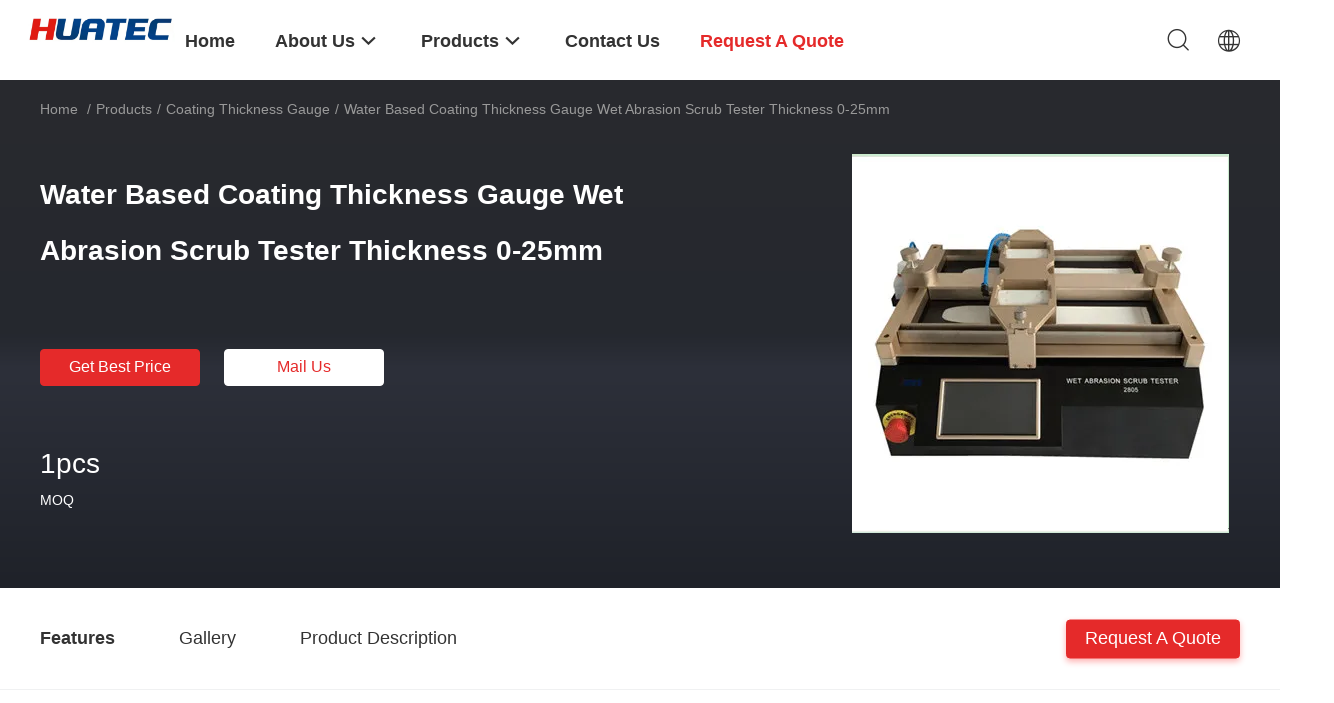

--- FILE ---
content_type: text/html
request_url: https://www.huatecgroup.com/sale-10051591-water-based-coating-thickness-gauge-wet-abrasion-scrub-tester-thickness-0-25mm.html
body_size: 30692
content:

<!DOCTYPE html>
<html lang="en">
<head>
	<meta charset="utf-8">
	<meta http-equiv="X-UA-Compatible" content="IE=edge">
	<meta name="viewport" content="width=device-width, initial-scale=1">
    <title>Water Based Coating Thickness Gauge Wet Abrasion Scrub Tester Thickness 0-25mm</title>
    <meta name="keywords" content="digital thickness gauge, coating thickness meter, Coating Thickness Gauge" />
    <meta name="description" content="High quality Water Based Coating Thickness Gauge Wet Abrasion Scrub Tester Thickness 0-25mm from China, China's leading product market digital thickness gauge product, with strict quality control coating thickness meter factories, producing high quality coating thickness meter Products." />
				<link rel='preload'
					  href=/photo/huatecgroup/sitetpl/style/common.css?ver=1735604831 as='style'><link type='text/css' rel='stylesheet'
					  href=/photo/huatecgroup/sitetpl/style/common.css?ver=1735604831 media='all'><meta property="og:title" content="Water Based Coating Thickness Gauge Wet Abrasion Scrub Tester Thickness 0-25mm" />
<meta property="og:description" content="High quality Water Based Coating Thickness Gauge Wet Abrasion Scrub Tester Thickness 0-25mm from China, China's leading product market digital thickness gauge product, with strict quality control coating thickness meter factories, producing high quality coating thickness meter Products." />
<meta property="og:type" content="product" />
<meta property="og:availability" content="instock" />
<meta property="og:site_name" content="HUATEC GROUP CORPORATION" />
<meta property="og:url" content="https://www.huatecgroup.com/sale-10051591-water-based-coating-thickness-gauge-wet-abrasion-scrub-tester-thickness-0-25mm.html" />
<meta property="og:image" content="https://www.huatecgroup.com/photo/ps16852628-water_based_coating_thickness_gauge_wet_abrasion_scrub_tester_thickness_0_25mm.jpg" />
<link rel="canonical" href="https://www.huatecgroup.com/sale-10051591-water-based-coating-thickness-gauge-wet-abrasion-scrub-tester-thickness-0-25mm.html" />
<link rel="alternate" href="https://m.huatecgroup.com/sale-10051591-water-based-coating-thickness-gauge-wet-abrasion-scrub-tester-thickness-0-25mm.html" media="only screen and (max-width: 640px)" />
<link rel="stylesheet" type="text/css" href="/js/guidefirstcommon.css" />
<style type="text/css">
/*<![CDATA[*/
.consent__cookie {position: fixed;top: 0;left: 0;width: 100%;height: 0%;z-index: 100000;}.consent__cookie_bg {position: fixed;top: 0;left: 0;width: 100%;height: 100%;background: #000;opacity: .6;display: none }.consent__cookie_rel {position: fixed;bottom:0;left: 0;width: 100%;background: #fff;display: -webkit-box;display: -ms-flexbox;display: flex;flex-wrap: wrap;padding: 24px 80px;-webkit-box-sizing: border-box;box-sizing: border-box;-webkit-box-pack: justify;-ms-flex-pack: justify;justify-content: space-between;-webkit-transition: all ease-in-out .3s;transition: all ease-in-out .3s }.consent__close {position: absolute;top: 20px;right: 20px;cursor: pointer }.consent__close svg {fill: #777 }.consent__close:hover svg {fill: #000 }.consent__cookie_box {flex: 1;word-break: break-word;}.consent__warm {color: #777;font-size: 16px;margin-bottom: 12px;line-height: 19px }.consent__title {color: #333;font-size: 20px;font-weight: 600;margin-bottom: 12px;line-height: 23px }.consent__itxt {color: #333;font-size: 14px;margin-bottom: 12px;display: -webkit-box;display: -ms-flexbox;display: flex;-webkit-box-align: center;-ms-flex-align: center;align-items: center }.consent__itxt i {display: -webkit-inline-box;display: -ms-inline-flexbox;display: inline-flex;width: 28px;height: 28px;border-radius: 50%;background: #e0f9e9;margin-right: 8px;-webkit-box-align: center;-ms-flex-align: center;align-items: center;-webkit-box-pack: center;-ms-flex-pack: center;justify-content: center }.consent__itxt svg {fill: #3ca860 }.consent__txt {color: #a6a6a6;font-size: 14px;margin-bottom: 8px;line-height: 17px }.consent__btns {display: -webkit-box;display: -ms-flexbox;display: flex;-webkit-box-orient: vertical;-webkit-box-direction: normal;-ms-flex-direction: column;flex-direction: column;-webkit-box-pack: center;-ms-flex-pack: center;justify-content: center;flex-shrink: 0;}.consent__btn {width: 280px;height: 40px;line-height: 40px;text-align: center;background: #3ca860;color: #fff;border-radius: 4px;margin: 8px 0;-webkit-box-sizing: border-box;box-sizing: border-box;cursor: pointer;font-size:14px}.consent__btn:hover {background: #00823b }.consent__btn.empty {color: #3ca860;border: 1px solid #3ca860;background: #fff }.consent__btn.empty:hover {background: #3ca860;color: #fff }.open .consent__cookie_bg {display: block }.open .consent__cookie_rel {bottom: 0 }@media (max-width: 760px) {.consent__btns {width: 100%;align-items: center;}.consent__cookie_rel {padding: 20px 24px }}.consent__cookie.open {display: block;}.consent__cookie {display: none;}
/*]]>*/
</style>
<style type="text/css">
/*<![CDATA[*/
@media only screen and (max-width:640px){.contact_now_dialog .content-wrap .desc{background-image:url(/images/cta_images/bg_s.png) !important}}.contact_now_dialog .content-wrap .content-wrap_header .cta-close{background-image:url(/images/cta_images/sprite.png) !important}.contact_now_dialog .content-wrap .desc{background-image:url(/images/cta_images/bg_l.png) !important}.contact_now_dialog .content-wrap .cta-btn i{background-image:url(/images/cta_images/sprite.png) !important}.contact_now_dialog .content-wrap .head-tip img{content:url(/images/cta_images/cta_contact_now.png) !important}.cusim{background-image:url(/images/imicon/im.svg) !important}.cuswa{background-image:url(/images/imicon/wa.png) !important}.cusall{background-image:url(/images/imicon/allchat.svg) !important}
/*]]>*/
</style>
<script type="text/javascript" src="/js/guidefirstcommon.js"></script>
<script type="text/javascript">
/*<![CDATA[*/
window.isvideotpl = 1;window.detailurl = '/sale-10051591-water-based-coating-thickness-gauge-wet-abrasion-scrub-tester-thickness-0-25mm.html';
var colorUrl = '';var isShowGuide = 2;var showGuideColor = 0;var im_appid = 10003;var im_msg="Good day, what product are you looking for?";

var cta_cid = 52;var use_defaulProductInfo = 1;var cta_pid = 10051591;var test_company = 0;var webim_domain = '';var company_type = 0;var cta_equipment = 'pc'; var setcookie = 'setwebimCookie(37,10051591,0)'; var whatsapplink = "https://wa.me/8613910983110?text=Hi%2C+I%27m+interested+in+Water+Based+Coating+Thickness+Gauge+Wet+Abrasion+Scrub+Tester+Thickness+0-25mm."; function insertMeta(){var str = '<meta name="mobile-web-app-capable" content="yes" /><meta name="viewport" content="width=device-width, initial-scale=1.0" />';document.head.insertAdjacentHTML('beforeend',str);} var element = document.querySelector('a.footer_webim_a[href="/webim/webim_tab.html"]');if (element) {element.parentNode.removeChild(element);}

var colorUrl = '';
var aisearch = 0;
var selfUrl = '';
window.playerReportUrl='/vod/view_count/report';
var query_string = ["Products","Detail"];
var g_tp = '';
var customtplcolor = 99703;
var str_chat = 'chat';
				var str_call_now = 'call now';
var str_chat_now = 'chat now';
var str_contact1 = 'Get Best Price';var str_chat_lang='english';var str_contact2 = 'Get Price';var str_contact2 = 'Best Price';var str_contact = 'contact';
window.predomainsub = "";
/*]]>*/
</script>
</head>
<body>
<img src="/logo.gif" style="display:none" alt="logo"/>
<a style="display: none!important;" title="HUATEC GROUP CORPORATION" class="float-inquiry" href="/contactnow.html" onclick='setinquiryCookie("{\"showproduct\":1,\"pid\":\"10051591\",\"name\":\"Water Based Coating Thickness Gauge Wet Abrasion Scrub Tester Thickness 0-25mm\",\"source_url\":\"\\/sale-10051591-water-based-coating-thickness-gauge-wet-abrasion-scrub-tester-thickness-0-25mm.html\",\"picurl\":\"\\/photo\\/pd16852628-water_based_coating_thickness_gauge_wet_abrasion_scrub_tester_thickness_0_25mm.jpg\",\"propertyDetail\":[[\"Scrub rate\",\"37\\u00b11 cycles\\/min\"],[\"Maximum setting of abrasion times\",\"9999\"],[\"Sample thickness\",\"0-25 mm\"],[\"Test panel thickness range\",\"0-25 mm (Adjustable)\"]],\"company_name\":null,\"picurl_c\":\"\\/photo\\/pc16852628-water_based_coating_thickness_gauge_wet_abrasion_scrub_tester_thickness_0_25mm.jpg\",\"price\":\"\",\"username\":\"Mr.JingAn Chen\",\"viewTime\":\"Last Login : 10 hours 28 minutes ago\",\"subject\":\"What is your best price for Water Based Coating Thickness Gauge Wet Abrasion Scrub Tester Thickness 0-25mm\",\"countrycode\":\"\"}");'></a>
<script>
var originProductInfo = '';
var originProductInfo = {"showproduct":1,"pid":"10051591","name":"Water Based Coating Thickness Gauge Wet Abrasion Scrub Tester Thickness 0-25mm","source_url":"\/sale-10051591-water-based-coating-thickness-gauge-wet-abrasion-scrub-tester-thickness-0-25mm.html","picurl":"\/photo\/pd16852628-water_based_coating_thickness_gauge_wet_abrasion_scrub_tester_thickness_0_25mm.jpg","propertyDetail":[["Scrub rate","37\u00b11 cycles\/min"],["Maximum setting of abrasion times","9999"],["Sample thickness","0-25 mm"],["Test panel thickness range","0-25 mm (Adjustable)"]],"company_name":null,"picurl_c":"\/photo\/pc16852628-water_based_coating_thickness_gauge_wet_abrasion_scrub_tester_thickness_0_25mm.jpg","price":"","username":"Mr.JingAn Chen","viewTime":"Last Login : 5 hours 28 minutes ago","subject":"Can you supply Water Based Coating Thickness Gauge Wet Abrasion Scrub Tester Thickness 0-25mm for us","countrycode":""};
var save_url = "/contactsave.html";
var update_url = "/updateinquiry.html";
var productInfo = {};
var defaulProductInfo = {};
var myDate = new Date();
var curDate = myDate.getFullYear()+'-'+(parseInt(myDate.getMonth())+1)+'-'+myDate.getDate();
var message = '';
var default_pop = 1;
var leaveMessageDialog = document.getElementsByClassName('leave-message-dialog')[0]; // 获取弹层
var _$$ = function (dom) {
    return document.querySelectorAll(dom);
};
resInfo = originProductInfo;
resInfo['name'] = resInfo['name'] || '';
defaulProductInfo.pid = resInfo['pid'];
defaulProductInfo.productName = resInfo['name'] ?? '';
defaulProductInfo.productInfo = resInfo['propertyDetail'];
defaulProductInfo.productImg = resInfo['picurl_c'];
defaulProductInfo.subject = resInfo['subject'] ?? '';
defaulProductInfo.productImgAlt = resInfo['name'] ?? '';
var inquirypopup_tmp = 1;
var message = 'Dear,'+'\r\n'+"I am interested in"+' '+trim(resInfo['name'])+", could you send me more details such as type, size, MOQ, material, etc."+'\r\n'+"Thanks!"+'\r\n'+"Waiting for your reply.";
var message_1 = 'Dear,'+'\r\n'+"I am interested in"+' '+trim(resInfo['name'])+", could you send me more details such as type, size, MOQ, material, etc."+'\r\n'+"Thanks!"+'\r\n'+"Waiting for your reply.";
var message_2 = 'Hello,'+'\r\n'+"I am looking for"+' '+trim(resInfo['name'])+", please send me the price, specification and picture."+'\r\n'+"Your swift response will be highly appreciated."+'\r\n'+"Feel free to contact me for more information."+'\r\n'+"Thanks a lot.";
var message_3 = 'Hello,'+'\r\n'+trim(resInfo['name'])+' '+"meets my expectations."+'\r\n'+"Please give me the best price and some other product information."+'\r\n'+"Feel free to contact me via my mail."+'\r\n'+"Thanks a lot.";

var message_4 = 'Dear,'+'\r\n'+"What is the FOB price on your"+' '+trim(resInfo['name'])+'?'+'\r\n'+"Which is the nearest port name?"+'\r\n'+"Please reply me as soon as possible, it would be better to share further information."+'\r\n'+"Regards!";
var message_5 = 'Hi there,'+'\r\n'+"I am very interested in your"+' '+trim(resInfo['name'])+'.'+'\r\n'+"Please send me your product details."+'\r\n'+"Looking forward to your quick reply."+'\r\n'+"Feel free to contact me by mail."+'\r\n'+"Regards!";

var message_6 = 'Dear,'+'\r\n'+"Please provide us with information about your"+' '+trim(resInfo['name'])+", such as type, size, material, and of course the best price."+'\r\n'+"Looking forward to your quick reply."+'\r\n'+"Thank you!";
var message_7 = 'Dear,'+'\r\n'+"Can you supply"+' '+trim(resInfo['name'])+" for us?"+'\r\n'+"First we want a price list and some product details."+'\r\n'+"I hope to get reply asap and look forward to cooperation."+'\r\n'+"Thank you very much.";
var message_8 = 'hi,'+'\r\n'+"I am looking for"+' '+trim(resInfo['name'])+", please give me some more detailed product information."+'\r\n'+"I look forward to your reply."+'\r\n'+"Thank you!";
var message_9 = 'Hello,'+'\r\n'+"Your"+' '+trim(resInfo['name'])+" meets my requirements very well."+'\r\n'+"Please send me the price, specification, and similar model will be OK."+'\r\n'+"Feel free to chat with me."+'\r\n'+"Thanks!";
var message_10 = 'Dear,'+'\r\n'+"I want to know more about the details and quotation of"+' '+trim(resInfo['name'])+'.'+'\r\n'+"Feel free to contact me."+'\r\n'+"Regards!";

var r = getRandom(1,10);

defaulProductInfo.message = eval("message_"+r);
    defaulProductInfo.message = eval("message_"+r);
        var mytAjax = {

    post: function(url, data, fn) {
        var xhr = new XMLHttpRequest();
        xhr.open("POST", url, true);
        xhr.setRequestHeader("Content-Type", "application/x-www-form-urlencoded;charset=UTF-8");
        xhr.setRequestHeader("X-Requested-With", "XMLHttpRequest");
        xhr.setRequestHeader('Content-Type','text/plain;charset=UTF-8');
        xhr.onreadystatechange = function() {
            if(xhr.readyState == 4 && (xhr.status == 200 || xhr.status == 304)) {
                fn.call(this, xhr.responseText);
            }
        };
        xhr.send(data);
    },

    postform: function(url, data, fn) {
        var xhr = new XMLHttpRequest();
        xhr.open("POST", url, true);
        xhr.setRequestHeader("X-Requested-With", "XMLHttpRequest");
        xhr.onreadystatechange = function() {
            if(xhr.readyState == 4 && (xhr.status == 200 || xhr.status == 304)) {
                fn.call(this, xhr.responseText);
            }
        };
        xhr.send(data);
    }
};
/*window.onload = function(){
    leaveMessageDialog = document.getElementsByClassName('leave-message-dialog')[0];
    if (window.localStorage.recordDialogStatus=='undefined' || (window.localStorage.recordDialogStatus!='undefined' && window.localStorage.recordDialogStatus != curDate)) {
        setTimeout(function(){
            if(parseInt(inquirypopup_tmp%10) == 1){
                creatDialog(defaulProductInfo, 1);
            }
        }, 6000);
    }
};*/
function trim(str)
{
    str = str.replace(/(^\s*)/g,"");
    return str.replace(/(\s*$)/g,"");
};
function getRandom(m,n){
    var num = Math.floor(Math.random()*(m - n) + n);
    return num;
};
function strBtn(param) {

    var starattextarea = document.getElementById("textareamessage").value.length;
    var email = document.getElementById("startEmail").value;

    var default_tip = document.querySelectorAll(".watermark_container").length;
    if (20 < starattextarea && starattextarea < 3000) {
        if(default_tip>0){
            document.getElementById("textareamessage1").parentNode.parentNode.nextElementSibling.style.display = "none";
        }else{
            document.getElementById("textareamessage1").parentNode.nextElementSibling.style.display = "none";
        }

    } else {
        if(default_tip>0){
            document.getElementById("textareamessage1").parentNode.parentNode.nextElementSibling.style.display = "block";
        }else{
            document.getElementById("textareamessage1").parentNode.nextElementSibling.style.display = "block";
        }

        return;
    }

    // var re = /^([a-zA-Z0-9_-])+@([a-zA-Z0-9_-])+\.([a-zA-Z0-9_-])+/i;/*邮箱不区分大小写*/
    var re = /^[a-zA-Z0-9][\w-]*(\.?[\w-]+)*@[a-zA-Z0-9-]+(\.[a-zA-Z0-9]+)+$/i;
    if (!re.test(email)) {
        document.getElementById("startEmail").nextElementSibling.style.display = "block";
        return;
    } else {
        document.getElementById("startEmail").nextElementSibling.style.display = "none";
    }

    var subject = document.getElementById("pop_subject").value;
    var pid = document.getElementById("pop_pid").value;
    var message = document.getElementById("textareamessage").value;
    var sender_email = document.getElementById("startEmail").value;
    var tel = '';
    if (document.getElementById("tel0") != undefined && document.getElementById("tel0") != '')
        tel = document.getElementById("tel0").value;
    var form_serialize = '&tel='+tel;

    form_serialize = form_serialize.replace(/\+/g, "%2B");
    mytAjax.post(save_url,"pid="+pid+"&subject="+subject+"&email="+sender_email+"&message="+(message)+form_serialize,function(res){
        var mes = JSON.parse(res);
        if(mes.status == 200){
            var iid = mes.iid;
            document.getElementById("pop_iid").value = iid;
            document.getElementById("pop_uuid").value = mes.uuid;

            if(typeof gtag_report_conversion === "function"){
                gtag_report_conversion();//执行统计js代码
            }
            if(typeof fbq === "function"){
                fbq('track','Purchase');//执行统计js代码
            }
        }
    });
    for (var index = 0; index < document.querySelectorAll(".dialog-content-pql").length; index++) {
        document.querySelectorAll(".dialog-content-pql")[index].style.display = "none";
    };
    $('#idphonepql').val(tel);
    document.getElementById("dialog-content-pql-id").style.display = "block";
    ;
};
function twoBtnOk(param) {

    var selectgender = document.getElementById("Mr").innerHTML;
    var iid = document.getElementById("pop_iid").value;
    var sendername = document.getElementById("idnamepql").value;
    var senderphone = document.getElementById("idphonepql").value;
    var sendercname = document.getElementById("idcompanypql").value;
    var uuid = document.getElementById("pop_uuid").value;
    var gender = 2;
    if(selectgender == 'Mr.') gender = 0;
    if(selectgender == 'Mrs.') gender = 1;
    var pid = document.getElementById("pop_pid").value;
    var form_serialize = '';

        form_serialize = form_serialize.replace(/\+/g, "%2B");

    mytAjax.post(update_url,"iid="+iid+"&gender="+gender+"&uuid="+uuid+"&name="+(sendername)+"&tel="+(senderphone)+"&company="+(sendercname)+form_serialize,function(res){});

    for (var index = 0; index < document.querySelectorAll(".dialog-content-pql").length; index++) {
        document.querySelectorAll(".dialog-content-pql")[index].style.display = "none";
    };
    document.getElementById("dialog-content-pql-ok").style.display = "block";

};
function toCheckMust(name) {
    $('#'+name+'error').hide();
}
function handClidk(param) {
    var starattextarea = document.getElementById("textareamessage1").value.length;
    var email = document.getElementById("startEmail1").value;
    var default_tip = document.querySelectorAll(".watermark_container").length;
    if (20 < starattextarea && starattextarea < 3000) {
        if(default_tip>0){
            document.getElementById("textareamessage1").parentNode.parentNode.nextElementSibling.style.display = "none";
        }else{
            document.getElementById("textareamessage1").parentNode.nextElementSibling.style.display = "none";
        }

    } else {
        if(default_tip>0){
            document.getElementById("textareamessage1").parentNode.parentNode.nextElementSibling.style.display = "block";
        }else{
            document.getElementById("textareamessage1").parentNode.nextElementSibling.style.display = "block";
        }

        return;
    }

    // var re = /^([a-zA-Z0-9_-])+@([a-zA-Z0-9_-])+\.([a-zA-Z0-9_-])+/i;
    var re = /^[a-zA-Z0-9][\w-]*(\.?[\w-]+)*@[a-zA-Z0-9-]+(\.[a-zA-Z0-9]+)+$/i;
    if (!re.test(email)) {
        document.getElementById("startEmail1").nextElementSibling.style.display = "block";
        return;
    } else {
        document.getElementById("startEmail1").nextElementSibling.style.display = "none";
    }

    var subject = document.getElementById("pop_subject").value;
    var pid = document.getElementById("pop_pid").value;
    var message = document.getElementById("textareamessage1").value;
    var sender_email = document.getElementById("startEmail1").value;
    var form_serialize = tel = '';
    if (document.getElementById("tel1") != undefined && document.getElementById("tel1") != '')
        tel = document.getElementById("tel1").value;
        mytAjax.post(save_url,"email="+sender_email+"&tel="+tel+"&pid="+pid+"&message="+message+"&subject="+subject+form_serialize,function(res){

        var mes = JSON.parse(res);
        if(mes.status == 200){
            var iid = mes.iid;
            document.getElementById("pop_iid").value = iid;
            document.getElementById("pop_uuid").value = mes.uuid;
            if(typeof gtag_report_conversion === "function"){
                gtag_report_conversion();//执行统计js代码
            }
        }

    });
    for (var index = 0; index < document.querySelectorAll(".dialog-content-pql").length; index++) {
        document.querySelectorAll(".dialog-content-pql")[index].style.display = "none";
    };
    $('#idphonepql').val(tel);
    document.getElementById("dialog-content-pql-id").style.display = "block";

};
window.addEventListener('load', function () {
    $('.checkbox-wrap label').each(function(){
        if($(this).find('input').prop('checked')){
            $(this).addClass('on')
        }else {
            $(this).removeClass('on')
        }
    })
    $(document).on('click', '.checkbox-wrap label' , function(ev){
        if (ev.target.tagName.toUpperCase() != 'INPUT') {
            $(this).toggleClass('on')
        }
    })
})

function hand_video(pdata) {
    data = JSON.parse(pdata);
    productInfo.productName = data.productName;
    productInfo.productInfo = data.productInfo;
    productInfo.productImg = data.productImg;
    productInfo.subject = data.subject;

    var message = 'Dear,'+'\r\n'+"I am interested in"+' '+trim(data.productName)+", could you send me more details such as type, size, quantity, material, etc."+'\r\n'+"Thanks!"+'\r\n'+"Waiting for your reply.";

    var message = 'Dear,'+'\r\n'+"I am interested in"+' '+trim(data.productName)+", could you send me more details such as type, size, MOQ, material, etc."+'\r\n'+"Thanks!"+'\r\n'+"Waiting for your reply.";
    var message_1 = 'Dear,'+'\r\n'+"I am interested in"+' '+trim(data.productName)+", could you send me more details such as type, size, MOQ, material, etc."+'\r\n'+"Thanks!"+'\r\n'+"Waiting for your reply.";
    var message_2 = 'Hello,'+'\r\n'+"I am looking for"+' '+trim(data.productName)+", please send me the price, specification and picture."+'\r\n'+"Your swift response will be highly appreciated."+'\r\n'+"Feel free to contact me for more information."+'\r\n'+"Thanks a lot.";
    var message_3 = 'Hello,'+'\r\n'+trim(data.productName)+' '+"meets my expectations."+'\r\n'+"Please give me the best price and some other product information."+'\r\n'+"Feel free to contact me via my mail."+'\r\n'+"Thanks a lot.";

    var message_4 = 'Dear,'+'\r\n'+"What is the FOB price on your"+' '+trim(data.productName)+'?'+'\r\n'+"Which is the nearest port name?"+'\r\n'+"Please reply me as soon as possible, it would be better to share further information."+'\r\n'+"Regards!";
    var message_5 = 'Hi there,'+'\r\n'+"I am very interested in your"+' '+trim(data.productName)+'.'+'\r\n'+"Please send me your product details."+'\r\n'+"Looking forward to your quick reply."+'\r\n'+"Feel free to contact me by mail."+'\r\n'+"Regards!";

    var message_6 = 'Dear,'+'\r\n'+"Please provide us with information about your"+' '+trim(data.productName)+", such as type, size, material, and of course the best price."+'\r\n'+"Looking forward to your quick reply."+'\r\n'+"Thank you!";
    var message_7 = 'Dear,'+'\r\n'+"Can you supply"+' '+trim(data.productName)+" for us?"+'\r\n'+"First we want a price list and some product details."+'\r\n'+"I hope to get reply asap and look forward to cooperation."+'\r\n'+"Thank you very much.";
    var message_8 = 'hi,'+'\r\n'+"I am looking for"+' '+trim(data.productName)+", please give me some more detailed product information."+'\r\n'+"I look forward to your reply."+'\r\n'+"Thank you!";
    var message_9 = 'Hello,'+'\r\n'+"Your"+' '+trim(data.productName)+" meets my requirements very well."+'\r\n'+"Please send me the price, specification, and similar model will be OK."+'\r\n'+"Feel free to chat with me."+'\r\n'+"Thanks!";
    var message_10 = 'Dear,'+'\r\n'+"I want to know more about the details and quotation of"+' '+trim(data.productName)+'.'+'\r\n'+"Feel free to contact me."+'\r\n'+"Regards!";

    var r = getRandom(1,10);

    productInfo.message = eval("message_"+r);
            if(parseInt(inquirypopup_tmp/10) == 1){
        productInfo.message = "";
    }
    productInfo.pid = data.pid;
    creatDialog(productInfo, 2);
};

function handDialog(pdata) {
    data = JSON.parse(pdata);
    productInfo.productName = data.productName;
    productInfo.productInfo = data.productInfo;
    productInfo.productImg = data.productImg;
    productInfo.subject = data.subject;

    var message = 'Dear,'+'\r\n'+"I am interested in"+' '+trim(data.productName)+", could you send me more details such as type, size, quantity, material, etc."+'\r\n'+"Thanks!"+'\r\n'+"Waiting for your reply.";

    var message = 'Dear,'+'\r\n'+"I am interested in"+' '+trim(data.productName)+", could you send me more details such as type, size, MOQ, material, etc."+'\r\n'+"Thanks!"+'\r\n'+"Waiting for your reply.";
    var message_1 = 'Dear,'+'\r\n'+"I am interested in"+' '+trim(data.productName)+", could you send me more details such as type, size, MOQ, material, etc."+'\r\n'+"Thanks!"+'\r\n'+"Waiting for your reply.";
    var message_2 = 'Hello,'+'\r\n'+"I am looking for"+' '+trim(data.productName)+", please send me the price, specification and picture."+'\r\n'+"Your swift response will be highly appreciated."+'\r\n'+"Feel free to contact me for more information."+'\r\n'+"Thanks a lot.";
    var message_3 = 'Hello,'+'\r\n'+trim(data.productName)+' '+"meets my expectations."+'\r\n'+"Please give me the best price and some other product information."+'\r\n'+"Feel free to contact me via my mail."+'\r\n'+"Thanks a lot.";

    var message_4 = 'Dear,'+'\r\n'+"What is the FOB price on your"+' '+trim(data.productName)+'?'+'\r\n'+"Which is the nearest port name?"+'\r\n'+"Please reply me as soon as possible, it would be better to share further information."+'\r\n'+"Regards!";
    var message_5 = 'Hi there,'+'\r\n'+"I am very interested in your"+' '+trim(data.productName)+'.'+'\r\n'+"Please send me your product details."+'\r\n'+"Looking forward to your quick reply."+'\r\n'+"Feel free to contact me by mail."+'\r\n'+"Regards!";

    var message_6 = 'Dear,'+'\r\n'+"Please provide us with information about your"+' '+trim(data.productName)+", such as type, size, material, and of course the best price."+'\r\n'+"Looking forward to your quick reply."+'\r\n'+"Thank you!";
    var message_7 = 'Dear,'+'\r\n'+"Can you supply"+' '+trim(data.productName)+" for us?"+'\r\n'+"First we want a price list and some product details."+'\r\n'+"I hope to get reply asap and look forward to cooperation."+'\r\n'+"Thank you very much.";
    var message_8 = 'hi,'+'\r\n'+"I am looking for"+' '+trim(data.productName)+", please give me some more detailed product information."+'\r\n'+"I look forward to your reply."+'\r\n'+"Thank you!";
    var message_9 = 'Hello,'+'\r\n'+"Your"+' '+trim(data.productName)+" meets my requirements very well."+'\r\n'+"Please send me the price, specification, and similar model will be OK."+'\r\n'+"Feel free to chat with me."+'\r\n'+"Thanks!";
    var message_10 = 'Dear,'+'\r\n'+"I want to know more about the details and quotation of"+' '+trim(data.productName)+'.'+'\r\n'+"Feel free to contact me."+'\r\n'+"Regards!";

    var r = getRandom(1,10);
    productInfo.message = eval("message_"+r);
            if(parseInt(inquirypopup_tmp/10) == 1){
        productInfo.message = "";
    }
    productInfo.pid = data.pid;
    creatDialog(productInfo, 2);
};

function closepql(param) {

    leaveMessageDialog.style.display = 'none';
};

function closepql2(param) {

    for (var index = 0; index < document.querySelectorAll(".dialog-content-pql").length; index++) {
        document.querySelectorAll(".dialog-content-pql")[index].style.display = "none";
    };
    document.getElementById("dialog-content-pql-ok").style.display = "block";
};

function decodeHtmlEntities(str) {
    var tempElement = document.createElement('div');
    tempElement.innerHTML = str;
    return tempElement.textContent || tempElement.innerText || '';
}

function initProduct(productInfo,type){

    productInfo.productName = decodeHtmlEntities(productInfo.productName);
    productInfo.message = decodeHtmlEntities(productInfo.message);

    leaveMessageDialog = document.getElementsByClassName('leave-message-dialog')[0];
    leaveMessageDialog.style.display = "block";
    if(type == 3){
        var popinquiryemail = document.getElementById("popinquiryemail").value;
        _$$("#startEmail1")[0].value = popinquiryemail;
    }else{
        _$$("#startEmail1")[0].value = "";
    }
    _$$("#startEmail")[0].value = "";
    _$$("#idnamepql")[0].value = "";
    _$$("#idphonepql")[0].value = "";
    _$$("#idcompanypql")[0].value = "";

    _$$("#pop_pid")[0].value = productInfo.pid;
    _$$("#pop_subject")[0].value = productInfo.subject;
    
    if(parseInt(inquirypopup_tmp/10) == 1){
        productInfo.message = "";
    }

    _$$("#textareamessage1")[0].value = productInfo.message;
    _$$("#textareamessage")[0].value = productInfo.message;

    _$$("#dialog-content-pql-id .titlep")[0].innerHTML = productInfo.productName;
    _$$("#dialog-content-pql-id img")[0].setAttribute("src", productInfo.productImg);
    _$$("#dialog-content-pql-id img")[0].setAttribute("alt", productInfo.productImgAlt);

    _$$("#dialog-content-pql-id-hand img")[0].setAttribute("src", productInfo.productImg);
    _$$("#dialog-content-pql-id-hand img")[0].setAttribute("alt", productInfo.productImgAlt);
    _$$("#dialog-content-pql-id-hand .titlep")[0].innerHTML = productInfo.productName;

    if (productInfo.productInfo.length > 0) {
        var ul2, ul;
        ul = document.createElement("ul");
        for (var index = 0; index < productInfo.productInfo.length; index++) {
            var el = productInfo.productInfo[index];
            var li = document.createElement("li");
            var span1 = document.createElement("span");
            span1.innerHTML = el[0] + ":";
            var span2 = document.createElement("span");
            span2.innerHTML = el[1];
            li.appendChild(span1);
            li.appendChild(span2);
            ul.appendChild(li);

        }
        ul2 = ul.cloneNode(true);
        if (type === 1) {
            _$$("#dialog-content-pql-id .left")[0].replaceChild(ul, _$$("#dialog-content-pql-id .left ul")[0]);
        } else {
            _$$("#dialog-content-pql-id-hand .left")[0].replaceChild(ul2, _$$("#dialog-content-pql-id-hand .left ul")[0]);
            _$$("#dialog-content-pql-id .left")[0].replaceChild(ul, _$$("#dialog-content-pql-id .left ul")[0]);
        }
    };
    for (var index = 0; index < _$$("#dialog-content-pql-id .right ul li").length; index++) {
        _$$("#dialog-content-pql-id .right ul li")[index].addEventListener("click", function (params) {
            _$$("#dialog-content-pql-id .right #Mr")[0].innerHTML = this.innerHTML
        }, false)

    };

};
function closeInquiryCreateDialog() {
    document.getElementById("xuanpan_dialog_box_pql").style.display = "none";
};
function showInquiryCreateDialog() {
    document.getElementById("xuanpan_dialog_box_pql").style.display = "block";
};
function submitPopInquiry(){
    var message = document.getElementById("inquiry_message").value;
    var email = document.getElementById("inquiry_email").value;
    var subject = defaulProductInfo.subject;
    var pid = defaulProductInfo.pid;
    if (email === undefined) {
        showInquiryCreateDialog();
        document.getElementById("inquiry_email").style.border = "1px solid red";
        return false;
    };
    if (message === undefined) {
        showInquiryCreateDialog();
        document.getElementById("inquiry_message").style.border = "1px solid red";
        return false;
    };
    if (email.search(/^\w+((-\w+)|(\.\w+))*\@[A-Za-z0-9]+((\.|-)[A-Za-z0-9]+)*\.[A-Za-z0-9]+$/) == -1) {
        document.getElementById("inquiry_email").style.border= "1px solid red";
        showInquiryCreateDialog();
        return false;
    } else {
        document.getElementById("inquiry_email").style.border= "";
    };
    if (message.length < 20 || message.length >3000) {
        showInquiryCreateDialog();
        document.getElementById("inquiry_message").style.border = "1px solid red";
        return false;
    } else {
        document.getElementById("inquiry_message").style.border = "";
    };
    var tel = '';
    if (document.getElementById("tel") != undefined && document.getElementById("tel") != '')
        tel = document.getElementById("tel").value;

    mytAjax.post(save_url,"pid="+pid+"&subject="+subject+"&email="+email+"&message="+(message)+'&tel='+tel,function(res){
        var mes = JSON.parse(res);
        if(mes.status == 200){
            var iid = mes.iid;
            document.getElementById("pop_iid").value = iid;
            document.getElementById("pop_uuid").value = mes.uuid;

        }
    });
    initProduct(defaulProductInfo);
    for (var index = 0; index < document.querySelectorAll(".dialog-content-pql").length; index++) {
        document.querySelectorAll(".dialog-content-pql")[index].style.display = "none";
    };
    $('#idphonepql').val(tel);
    document.getElementById("dialog-content-pql-id").style.display = "block";

};

//带附件上传
function submitPopInquiryfile(email_id,message_id,check_sort,name_id,phone_id,company_id,attachments){

    if(typeof(check_sort) == 'undefined'){
        check_sort = 0;
    }
    var message = document.getElementById(message_id).value;
    var email = document.getElementById(email_id).value;
    var attachments = document.getElementById(attachments).value;
    if(typeof(name_id) !== 'undefined' && name_id != ""){
        var name  = document.getElementById(name_id).value;
    }
    if(typeof(phone_id) !== 'undefined' && phone_id != ""){
        var phone = document.getElementById(phone_id).value;
    }
    if(typeof(company_id) !== 'undefined' && company_id != ""){
        var company = document.getElementById(company_id).value;
    }
    var subject = defaulProductInfo.subject;
    var pid = defaulProductInfo.pid;

    if(check_sort == 0){
        if (email === undefined) {
            showInquiryCreateDialog();
            document.getElementById(email_id).style.border = "1px solid red";
            return false;
        };
        if (message === undefined) {
            showInquiryCreateDialog();
            document.getElementById(message_id).style.border = "1px solid red";
            return false;
        };

        if (email.search(/^\w+((-\w+)|(\.\w+))*\@[A-Za-z0-9]+((\.|-)[A-Za-z0-9]+)*\.[A-Za-z0-9]+$/) == -1) {
            document.getElementById(email_id).style.border= "1px solid red";
            showInquiryCreateDialog();
            return false;
        } else {
            document.getElementById(email_id).style.border= "";
        };
        if (message.length < 20 || message.length >3000) {
            showInquiryCreateDialog();
            document.getElementById(message_id).style.border = "1px solid red";
            return false;
        } else {
            document.getElementById(message_id).style.border = "";
        };
    }else{

        if (message === undefined) {
            showInquiryCreateDialog();
            document.getElementById(message_id).style.border = "1px solid red";
            return false;
        };

        if (email === undefined) {
            showInquiryCreateDialog();
            document.getElementById(email_id).style.border = "1px solid red";
            return false;
        };

        if (message.length < 20 || message.length >3000) {
            showInquiryCreateDialog();
            document.getElementById(message_id).style.border = "1px solid red";
            return false;
        } else {
            document.getElementById(message_id).style.border = "";
        };

        if (email.search(/^\w+((-\w+)|(\.\w+))*\@[A-Za-z0-9]+((\.|-)[A-Za-z0-9]+)*\.[A-Za-z0-9]+$/) == -1) {
            document.getElementById(email_id).style.border= "1px solid red";
            showInquiryCreateDialog();
            return false;
        } else {
            document.getElementById(email_id).style.border= "";
        };

    };

    mytAjax.post(save_url,"pid="+pid+"&subject="+subject+"&email="+email+"&message="+message+"&company="+company+"&attachments="+attachments,function(res){
        var mes = JSON.parse(res);
        if(mes.status == 200){
            var iid = mes.iid;
            document.getElementById("pop_iid").value = iid;
            document.getElementById("pop_uuid").value = mes.uuid;

            if(typeof gtag_report_conversion === "function"){
                gtag_report_conversion();//执行统计js代码
            }
            if(typeof fbq === "function"){
                fbq('track','Purchase');//执行统计js代码
            }
        }
    });
    initProduct(defaulProductInfo);

    if(name !== undefined && name != ""){
        _$$("#idnamepql")[0].value = name;
    }

    if(phone !== undefined && phone != ""){
        _$$("#idphonepql")[0].value = phone;
    }

    if(company !== undefined && company != ""){
        _$$("#idcompanypql")[0].value = company;
    }

    for (var index = 0; index < document.querySelectorAll(".dialog-content-pql").length; index++) {
        document.querySelectorAll(".dialog-content-pql")[index].style.display = "none";
    };
    document.getElementById("dialog-content-pql-id").style.display = "block";

};
function submitPopInquiryByParam(email_id,message_id,check_sort,name_id,phone_id,company_id){

    if(typeof(check_sort) == 'undefined'){
        check_sort = 0;
    }

    var senderphone = '';
    var message = document.getElementById(message_id).value;
    var email = document.getElementById(email_id).value;
    if(typeof(name_id) !== 'undefined' && name_id != ""){
        var name  = document.getElementById(name_id).value;
    }
    if(typeof(phone_id) !== 'undefined' && phone_id != ""){
        var phone = document.getElementById(phone_id).value;
        senderphone = phone;
    }
    if(typeof(company_id) !== 'undefined' && company_id != ""){
        var company = document.getElementById(company_id).value;
    }
    var subject = defaulProductInfo.subject;
    var pid = defaulProductInfo.pid;

    if(check_sort == 0){
        if (email === undefined) {
            showInquiryCreateDialog();
            document.getElementById(email_id).style.border = "1px solid red";
            return false;
        };
        if (message === undefined) {
            showInquiryCreateDialog();
            document.getElementById(message_id).style.border = "1px solid red";
            return false;
        };

        if (email.search(/^\w+((-\w+)|(\.\w+))*\@[A-Za-z0-9]+((\.|-)[A-Za-z0-9]+)*\.[A-Za-z0-9]+$/) == -1) {
            document.getElementById(email_id).style.border= "1px solid red";
            showInquiryCreateDialog();
            return false;
        } else {
            document.getElementById(email_id).style.border= "";
        };
        if (message.length < 20 || message.length >3000) {
            showInquiryCreateDialog();
            document.getElementById(message_id).style.border = "1px solid red";
            return false;
        } else {
            document.getElementById(message_id).style.border = "";
        };
    }else{

        if (message === undefined) {
            showInquiryCreateDialog();
            document.getElementById(message_id).style.border = "1px solid red";
            return false;
        };

        if (email === undefined) {
            showInquiryCreateDialog();
            document.getElementById(email_id).style.border = "1px solid red";
            return false;
        };

        if (message.length < 20 || message.length >3000) {
            showInquiryCreateDialog();
            document.getElementById(message_id).style.border = "1px solid red";
            return false;
        } else {
            document.getElementById(message_id).style.border = "";
        };

        if (email.search(/^\w+((-\w+)|(\.\w+))*\@[A-Za-z0-9]+((\.|-)[A-Za-z0-9]+)*\.[A-Za-z0-9]+$/) == -1) {
            document.getElementById(email_id).style.border= "1px solid red";
            showInquiryCreateDialog();
            return false;
        } else {
            document.getElementById(email_id).style.border= "";
        };

    };

    var productsku = "";
    if($("#product_sku").length > 0){
        productsku = $("#product_sku").html();
    }

    mytAjax.post(save_url,"tel="+senderphone+"&pid="+pid+"&subject="+subject+"&email="+email+"&message="+message+"&messagesku="+encodeURI(productsku),function(res){
        var mes = JSON.parse(res);
        if(mes.status == 200){
            var iid = mes.iid;
            document.getElementById("pop_iid").value = iid;
            document.getElementById("pop_uuid").value = mes.uuid;

            if(typeof gtag_report_conversion === "function"){
                gtag_report_conversion();//执行统计js代码
            }
            if(typeof fbq === "function"){
                fbq('track','Purchase');//执行统计js代码
            }
        }
    });
    initProduct(defaulProductInfo);

    if(name !== undefined && name != ""){
        _$$("#idnamepql")[0].value = name;
    }

    if(phone !== undefined && phone != ""){
        _$$("#idphonepql")[0].value = phone;
    }

    if(company !== undefined && company != ""){
        _$$("#idcompanypql")[0].value = company;
    }

    for (var index = 0; index < document.querySelectorAll(".dialog-content-pql").length; index++) {
        document.querySelectorAll(".dialog-content-pql")[index].style.display = "none";

    };
    document.getElementById("dialog-content-pql-id").style.display = "block";

};

function creat_videoDialog(productInfo, type) {

    if(type == 1){
        if(default_pop != 1){
            return false;
        }
        window.localStorage.recordDialogStatus = curDate;
    }else{
        default_pop = 0;
    }
    initProduct(productInfo, type);
    if (type === 1) {
        // 自动弹出
        for (var index = 0; index < document.querySelectorAll(".dialog-content-pql").length; index++) {

            document.querySelectorAll(".dialog-content-pql")[index].style.display = "none";
        };
        document.getElementById("dialog-content-pql").style.display = "block";
    } else {
        // 手动弹出
        for (var index = 0; index < document.querySelectorAll(".dialog-content-pql").length; index++) {
            document.querySelectorAll(".dialog-content-pql")[index].style.display = "none";
        };
        document.getElementById("dialog-content-pql-id-hand").style.display = "block";
    }
}

function creatDialog(productInfo, type) {

    if(type == 1){
        if(default_pop != 1){
            return false;
        }
        window.localStorage.recordDialogStatus = curDate;
    }else{
        default_pop = 0;
    }
    initProduct(productInfo, type);
    if (type === 1) {
        // 自动弹出
        for (var index = 0; index < document.querySelectorAll(".dialog-content-pql").length; index++) {

            document.querySelectorAll(".dialog-content-pql")[index].style.display = "none";
        };
        document.getElementById("dialog-content-pql").style.display = "block";
    } else {
        // 手动弹出
        for (var index = 0; index < document.querySelectorAll(".dialog-content-pql").length; index++) {
            document.querySelectorAll(".dialog-content-pql")[index].style.display = "none";
        };
        document.getElementById("dialog-content-pql-id-hand").style.display = "block";
    }
}

//带邮箱信息打开询盘框 emailtype=1表示带入邮箱
function openDialog(emailtype){
    var type = 2;//不带入邮箱，手动弹出
    if(emailtype == 1){
        var popinquiryemail = document.getElementById("popinquiryemail").value;
        // var re = /^([a-zA-Z0-9_-])+@([a-zA-Z0-9_-])+\.([a-zA-Z0-9_-])+/i;
        var re = /^[a-zA-Z0-9][\w-]*(\.?[\w-]+)*@[a-zA-Z0-9-]+(\.[a-zA-Z0-9]+)+$/i;
        if (!re.test(popinquiryemail)) {
            //前端提示样式;
            showInquiryCreateDialog();
            document.getElementById("popinquiryemail").style.border = "1px solid red";
            return false;
        } else {
            //前端提示样式;
        }
        var type = 3;
    }
    creatDialog(defaulProductInfo,type);
}

//上传附件
function inquiryUploadFile(){
    var fileObj = document.querySelector("#fileId").files[0];
    //构建表单数据
    var formData = new FormData();
    var filesize = fileObj.size;
    if(filesize > 10485760 || filesize == 0) {
        document.getElementById("filetips").style.display = "block";
        return false;
    }else {
        document.getElementById("filetips").style.display = "none";
    }
    formData.append('popinquiryfile', fileObj);
    document.getElementById("quotefileform").reset();
    var save_url = "/inquiryuploadfile.html";
    mytAjax.postform(save_url,formData,function(res){
        var mes = JSON.parse(res);
        if(mes.status == 200){
            document.getElementById("uploader-file-info").innerHTML = document.getElementById("uploader-file-info").innerHTML + "<span class=op>"+mes.attfile.name+"<a class=delatt id=att"+mes.attfile.id+" onclick=delatt("+mes.attfile.id+");>Delete</a></span>";
            var nowattachs = document.getElementById("attachments").value;
            if( nowattachs !== ""){
                var attachs = JSON.parse(nowattachs);
                attachs[mes.attfile.id] = mes.attfile;
            }else{
                var attachs = {};
                attachs[mes.attfile.id] = mes.attfile;
            }
            document.getElementById("attachments").value = JSON.stringify(attachs);
        }
    });
}
//附件删除
function delatt(attid)
{
    var nowattachs = document.getElementById("attachments").value;
    if( nowattachs !== ""){
        var attachs = JSON.parse(nowattachs);
        if(attachs[attid] == ""){
            return false;
        }
        var formData = new FormData();
        var delfile = attachs[attid]['filename'];
        var save_url = "/inquirydelfile.html";
        if(delfile != "") {
            formData.append('delfile', delfile);
            mytAjax.postform(save_url, formData, function (res) {
                if(res !== "") {
                    var mes = JSON.parse(res);
                    if (mes.status == 200) {
                        delete attachs[attid];
                        document.getElementById("attachments").value = JSON.stringify(attachs);
                        var s = document.getElementById("att"+attid);
                        s.parentNode.remove();
                    }
                }
            });
        }
    }else{
        return false;
    }
}

</script>
<div class="leave-message-dialog" style="display: none">
<style>
    .leave-message-dialog .close:before, .leave-message-dialog .close:after{
        content:initial;
    }
</style>
<div class="dialog-content-pql" id="dialog-content-pql" style="display: none">
    <span class="close" onclick="closepql()"><img src="/images/close.png" alt="close"></span>
    <div class="title">
        <p class="firstp-pql">Leave a Message</p>
        <p class="lastp-pql">We will call you back soon!</p>
    </div>
    <div class="form">
        <div class="textarea">
            <textarea style='font-family: robot;'  name="" id="textareamessage" cols="30" rows="10" style="margin-bottom:14px;width:100%"
                placeholder="Please enter your inquiry details."></textarea>
        </div>
        <p class="error-pql"> <span class="icon-pql"><img src="/images/error.png" alt="HUATEC GROUP CORPORATION"></span> Your message must be between 20-3,000 characters!</p>
        <input id="startEmail" type="text" placeholder="Enter your E-mail" onkeydown="if(event.keyCode === 13){ strBtn();}">
        <p class="error-pql"><span class="icon-pql"><img src="/images/error.png" alt="HUATEC GROUP CORPORATION"></span> Please check your E-mail! </p>
                <input id="tel0" name="tel" type="text" oninput="value=value.replace(/[^0-9_+-]/g,'');" placeholder="Phone Number">
                <div class="operations">
            <div class='btn' id="submitStart" type="submit" onclick="strBtn()">SUBMIT</div>
        </div>
            </div>
</div>
<div class="dialog-content-pql dialog-content-pql-id" id="dialog-content-pql-id" style="display:none">
            <p class="title">More information facilitates better communication.</p>
        <span class="close" onclick="closepql2()"><svg t="1648434466530" class="icon" viewBox="0 0 1024 1024" version="1.1" xmlns="http://www.w3.org/2000/svg" p-id="2198" width="16" height="16"><path d="M576 512l277.333333 277.333333-64 64-277.333333-277.333333L234.666667 853.333333 170.666667 789.333333l277.333333-277.333333L170.666667 234.666667 234.666667 170.666667l277.333333 277.333333L789.333333 170.666667 853.333333 234.666667 576 512z" fill="#444444" p-id="2199"></path></svg></span>
    <div class="left">
        <div class="img"><img></div>
        <p class="titlep"></p>
        <ul> </ul>
    </div>
    <div class="right">
                <div style="position: relative;">
            <div class="mr"> <span id="Mr">Mr.</span>
                <ul>
                    <li>Mr.</li>
                    <li>Mrs.</li>
                </ul>
            </div>
            <input style="text-indent: 80px;" type="text" id="idnamepql" placeholder="Input your name">
        </div>
        <input type="text"  id="idphonepql"  placeholder="Phone Number">
        <input type="text" id="idcompanypql"  placeholder="Company" onkeydown="if(event.keyCode === 13){ twoBtnOk();}">
                <div class="btn form_new" id="twoBtnOk" onclick="twoBtnOk()">OK</div>
    </div>
</div>

<div class="dialog-content-pql dialog-content-pql-ok" id="dialog-content-pql-ok" style="display:none">
            <p class="title">Submitted successfully!</p>
        <span class="close" onclick="closepql()"><svg t="1648434466530" class="icon" viewBox="0 0 1024 1024" version="1.1" xmlns="http://www.w3.org/2000/svg" p-id="2198" width="16" height="16"><path d="M576 512l277.333333 277.333333-64 64-277.333333-277.333333L234.666667 853.333333 170.666667 789.333333l277.333333-277.333333L170.666667 234.666667 234.666667 170.666667l277.333333 277.333333L789.333333 170.666667 853.333333 234.666667 576 512z" fill="#444444" p-id="2199"></path></svg></span>
    <div class="duihaook"></div>
        <p class="p1" style="text-align: center; font-size: 18px; margin-top: 14px;">We will call you back soon!</p>
    <div class="btn" onclick="closepql()" id="endOk" style="margin: 0 auto;margin-top: 50px;">OK</div>
</div>
<div class="dialog-content-pql dialog-content-pql-id dialog-content-pql-id-hand" id="dialog-content-pql-id-hand"
    style="display:none">
     <input type="hidden" name="pop_pid" id="pop_pid" value="0">
     <input type="hidden" name="pop_subject" id="pop_subject" value="">
     <input type="hidden" name="pop_iid" id="pop_iid" value="0">
     <input type="hidden" name="pop_uuid" id="pop_uuid" value="0">
            <div class="title">
            <p class="firstp-pql">Leave a Message</p>
            <p class="lastp-pql">We will call you back soon!</p>
        </div>
        <span class="close" onclick="closepql()"><svg t="1648434466530" class="icon" viewBox="0 0 1024 1024" version="1.1" xmlns="http://www.w3.org/2000/svg" p-id="2198" width="16" height="16"><path d="M576 512l277.333333 277.333333-64 64-277.333333-277.333333L234.666667 853.333333 170.666667 789.333333l277.333333-277.333333L170.666667 234.666667 234.666667 170.666667l277.333333 277.333333L789.333333 170.666667 853.333333 234.666667 576 512z" fill="#444444" p-id="2199"></path></svg></span>
    <div class="left">
        <div class="img"><img></div>
        <p class="titlep"></p>
        <ul> </ul>
    </div>
    <div class="right" style="float:right">
                <div class="form">
            <div class="textarea">
                <textarea style='font-family: robot;' name="message" id="textareamessage1" cols="30" rows="10"
                    placeholder="Please enter your inquiry details."></textarea>
            </div>
            <p class="error-pql"> <span class="icon-pql"><img src="/images/error.png" alt="HUATEC GROUP CORPORATION"></span> Your message must be between 20-3,000 characters!</p>

                            <input style="" id="tel1" name="tel" type="text" oninput="value=value.replace(/[^0-9_+-]/g,'');" placeholder="Phone Number">
                        <input id='startEmail1' name='email' data-type='1' type='text'
                   placeholder="Enter your E-mail"
                   onkeydown='if(event.keyCode === 13){ handClidk();}'>
            
            <p class='error-pql'><span class='icon-pql'>
                    <img src="/images/error.png" alt="HUATEC GROUP CORPORATION"></span> Please check your E-mail!            </p>

            <div class="operations">
                <div class='btn' id="submitStart1" type="submit" onclick="handClidk()">SUBMIT</div>
            </div>
        </div>
    </div>
</div>
</div>
<div id="xuanpan_dialog_box_pql" class="xuanpan_dialog_box_pql"
    style="display:none;background:rgba(0,0,0,.6);width:100%;height:100%;position: fixed;top:0;left:0;z-index: 999999;">
    <div class="box_pql"
      style="width:526px;height:206px;background:rgba(255,255,255,1);opacity:1;border-radius:4px;position: absolute;left: 50%;top: 50%;transform: translate(-50%,-50%);">
      <div onclick="closeInquiryCreateDialog()" class="close close_create_dialog"
        style="cursor: pointer;height:42px;width:40px;float:right;padding-top: 16px;"><span
          style="display: inline-block;width: 25px;height: 2px;background: rgb(114, 114, 114);transform: rotate(45deg); "><span
            style="display: block;width: 25px;height: 2px;background: rgb(114, 114, 114);transform: rotate(-90deg); "></span></span>
      </div>
      <div
        style="height: 72px; overflow: hidden; text-overflow: ellipsis; display:-webkit-box;-ebkit-line-clamp: 3;-ebkit-box-orient: vertical; margin-top: 58px; padding: 0 84px; font-size: 18px; color: rgba(51, 51, 51, 1); text-align: center; ">
        Please leave your correct email and detailed requirements (20-3,000 characters).</div>
      <div onclick="closeInquiryCreateDialog()" class="close_create_dialog"
        style="width: 139px; height: 36px; background: rgba(253, 119, 34, 1); border-radius: 4px; margin: 16px auto; color: rgba(255, 255, 255, 1); font-size: 18px; line-height: 36px; text-align: center;">
        OK</div>
    </div>
</div>
<style type="text/css">.vr-asidebox {position: fixed; bottom: 290px; left: 16px; width: 160px; height: 90px; background: #eee; overflow: hidden; border: 4px solid rgba(4, 120, 237, 0.24); box-shadow: 0px 8px 16px rgba(0, 0, 0, 0.08); border-radius: 8px; display: none; z-index: 1000; } .vr-small {position: fixed; bottom: 290px; left: 16px; width: 72px; height: 90px; background: url(/images/ctm_icon_vr.png) no-repeat center; background-size: 69.5px; overflow: hidden; display: none; cursor: pointer; z-index: 1000; display: block; text-decoration: none; } .vr-group {position: relative; } .vr-animate {width: 160px; height: 90px; background: #eee; position: relative; } .js-marquee {/*margin-right: 0!important;*/ } .vr-link {position: absolute; top: 0; left: 0; width: 100%; height: 100%; display: none; } .vr-mask {position: absolute; top: 0px; left: 0px; width: 100%; height: 100%; display: block; background: #000; opacity: 0.4; } .vr-jump {position: absolute; top: 0px; left: 0px; width: 100%; height: 100%; display: block; background: url(/images/ctm_icon_see.png) no-repeat center center; background-size: 34px; font-size: 0; } .vr-close {position: absolute; top: 50%; right: 0px; width: 16px; height: 20px; display: block; transform: translate(0, -50%); background: rgba(255, 255, 255, 0.6); border-radius: 4px 0px 0px 4px; cursor: pointer; } .vr-close i {position: absolute; top: 0px; left: 0px; width: 100%; height: 100%; display: block; background: url(/images/ctm_icon_left.png) no-repeat center center; background-size: 16px; } .vr-group:hover .vr-link {display: block; } .vr-logo {position: absolute; top: 4px; left: 4px; width: 50px; height: 14px; background: url(/images/ctm_icon_vrshow.png) no-repeat; background-size: 48px; }
</style>

<style>
        .header_99703_101 .navigation li:nth-child(4) i{
        display:none;
    }
        .header_99703_101 .language-list{
        width: 170px;
    }
    .header_99703_101 .language-list li{
        line-height: 30px;
    height: 30px;
    position: relative;
    display: flex;
    align-items: center;
    padding: 0px 10px;
    }
</style>
    <header class="header_99703_101">
        <div class="wrap-rule">
            <div class="logo image-all">
                <a title="HUATEC GROUP CORPORATION" href="//www.huatecgroup.com"><img onerror="$(this).parent().hide();" src="/logo.gif" alt="HUATEC GROUP CORPORATION" /></a>            </div>
            <div class="navigation">
                <ul class="fn-clear">
                    <li class=''>
                       <a title="Home" href="/"><span>Home</span></a>                    </li>
                                        <li class='has-second '>
                        <a title="About Us" href="/aboutus.html"><span>About Us<i class="iconfont icon-down703"></i></span></a>                        
                        <div class="sub-menu">
                           <a title="About Us" href="/aboutus-more.html">company profile</a>                           <a title="Factory Tour" href="/factory.html">Factory Tour</a>                           <a title="Quality Control" href="/quality.html">Quality Control</a>                        </div>
                    </li>
                                        <li class='has-second products-menu on'>
                       
                        <a title="Products" href="/products.html"><span>Products<i class="iconfont icon-down703"></i></span></a>                        <div class="sub-menu">
                            <div class="wrap-rule fn-clear">
                                                                    <div class="product-item fn-clear">
                                        <div class="float-left image-all">


                                            <a title="quality Ultrasonic Flaw Detector factory" href="/supplier-611-ultrasonic-flaw-detector"><img src='/images/load_icon.gif' data-src='/photo/pd18036730-digital_ultrasonic_flaw_detector_fd201b_ultrasonic_detector_ndt_ut_ndt_test.jpg' class='' alt='quality  Digital ultrasonic flaw detector FD201B, ultrasonic detector , NDT, UT, ndt test factory'  /></a>                                        </div>
                                        <div class="product-item-rg">


                                            <a class="categary-title" title="quality Ultrasonic Flaw Detector factory" href="/supplier-611-ultrasonic-flaw-detector">Ultrasonic Flaw Detector</a>
                                            <div class="keywords">
                                                <a title="" href="/buy-digital-ultrasonic-flaw-detector.html">digital ultrasonic flaw detector</a><a title="" href="/buy-ultrasonic-flaw-detectors.html">ultrasonic flaw detectors</a><a title="" href="/buy-ultrasonic-flaw-detection.html">ultrasonic flaw detection</a>

                                            </div>
                                        </div>
                                    </div>
                                                                    <div class="product-item fn-clear">
                                        <div class="float-left image-all">


                                            <a title="quality Ultrasonic Thickness Gauge factory" href="/supplier-612-ultrasonic-thickness-gauge"><img src='/images/load_icon.gif' data-src='/photo/pd18037010-ultrasonic_depth_gauge_ultrasonic_thickness_gauge_ut_thickness_gage_ultrasonic_wall_thickness_measurement.jpg' class='' alt='quality  Ultrasonic Depth Gauge Ultrasonic Thickness Gauge , UT Thickness Gage Ultrasonic Wall Thickness Measurement factory'  /></a>                                        </div>
                                        <div class="product-item-rg">


                                            <a class="categary-title" title="quality Ultrasonic Thickness Gauge factory" href="/supplier-612-ultrasonic-thickness-gauge">Ultrasonic Thickness Gauge</a>
                                            <div class="keywords">
                                                <a title="" href="/buy-through-coating-thickness-gauge.html">through coating thickness gauge</a><a title="" href="/buy-portable-ultrasonic-thickness-gauge.html">portable ultrasonic thickness gauge</a><a title="" href="/buy-digital-ultrasonic-thickness-gauge.html">digital ultrasonic thickness gauge</a>

                                            </div>
                                        </div>
                                    </div>
                                                                    <div class="product-item fn-clear">
                                        <div class="float-left image-all">


                                            <a title="quality Coating Thickness Gauge factory" href="/supplier-613-coating-thickness-gauge"><img src='/images/load_icon.gif' data-src='/photo/pd18070650-pocket_new_model_electronic_coating_thickness_gauge_1250_micron_6mm_with_3_keys.jpg' class='' alt='quality  Pocket new model electronic coating thickness gauge 1250 micron 6mm with 3 keys factory'  /></a>                                        </div>
                                        <div class="product-item-rg">


                                            <a class="categary-title" title="quality Coating Thickness Gauge factory" href="/supplier-613-coating-thickness-gauge">Coating Thickness Gauge</a>
                                            <div class="keywords">
                                                <a title="" href="/buy-oating-thickness-tester.html">oating thickness tester</a><a title="" href="/buy-coating-thickness-meter.html">coating thickness meter</a><a title="" href="/buy-digital-thickness-gauge.html">digital thickness gauge</a>

                                            </div>
                                        </div>
                                    </div>
                                                                    <div class="product-item fn-clear">
                                        <div class="float-left image-all">


                                            <a title="quality Portable Hardness Tester factory" href="/supplier-617-portable-hardness-tester"><img src='/images/load_icon.gif' data-src='/photo/pd26980048-high_precision_hardness_testing_machine_rhl160_with_3_inch_lcd_or_led_display.jpg' class='' alt='quality  High Precision Hardness Testing Machine RHL160 With 3 Inch LCD Or LED Display factory'  /></a>                                        </div>
                                        <div class="product-item-rg">


                                            <a class="categary-title" title="quality Portable Hardness Tester factory" href="/supplier-617-portable-hardness-tester">Portable Hardness Tester</a>
                                            <div class="keywords">
                                                <a title="" href="/buy-hardness-testing-machine.html">hardness testing machine</a><a title="" href="/buy-metal-hardness-tester.html">metal hardness tester</a><a title="" href="/buy-handheld-hardness-tester.html">handheld hardness tester</a>

                                            </div>
                                        </div>
                                    </div>
                                                                    <div class="product-item fn-clear">
                                        <div class="float-left image-all">


                                            <a title="quality X-Ray Flaw Detector factory" href="/supplier-623-x-ray-flaw-detector"><img src='/images/load_icon.gif' data-src='/photo/pd864873-panoramic_radiation_portable_x_ray_flaw_detector_xxh_1605_with_glass_x_ray_tube.jpg' class='' alt='quality  Panoramic radiation portable X-ray flaw detector XXH-1605 with glass x-ray tube factory'  /></a>                                        </div>
                                        <div class="product-item-rg">


                                            <a class="categary-title" title="quality X-Ray Flaw Detector factory" href="/supplier-623-x-ray-flaw-detector">X-Ray Flaw Detector</a>
                                            <div class="keywords">
                                                <a title="" href="/buy-industrial-x-ray-machine.html">industrial x ray machine</a><a title="" href="/buy-x-ray-inspection-equipment.html">x ray inspection equipment</a><a title="" href="/buy-welding-x-ray-machine.html">welding x ray machine</a>

                                            </div>
                                        </div>
                                    </div>
                                                                    <div class="product-item fn-clear">
                                        <div class="float-left image-all">


                                            <a title="quality X-ray Pipeline Crawlers factory" href="/supplier-819-x-ray-pipeline-crawlers"><img src='/images/load_icon.gif' data-src='/photo/pd379059-easy_to_operate_300kv_22ah_x_ray_pipeline_crawlers_radiography_pipeline_inspection_x_ray_weld_testing.jpg' class='' alt='quality  Easy To Operate 300KV 22Ah X - Ray Pipeline Crawlers Radiography Pipeline Inspection X Ray Weld Testing factory'  /></a>                                        </div>
                                        <div class="product-item-rg">


                                            <a class="categary-title" title="quality X-ray Pipeline Crawlers factory" href="/supplier-819-x-ray-pipeline-crawlers">X-ray Pipeline Crawlers</a>
                                            <div class="keywords">
                                                <a title="" href="/buy-pipeline-crawler.html">pipeline crawler</a><a title="" href="/buy-gamma-ray-crawler.html">gamma ray crawler</a><a title="" href="/buy-x-ray-crawler.html">x-ray crawler</a>

                                            </div>
                                        </div>
                                    </div>
                                                                    <div class="product-item fn-clear">
                                        <div class="float-left image-all">


                                            <a title="quality Holiday Detector factory" href="/supplier-817-holiday-detector"><img src='/images/load_icon.gif' data-src='/photo/pd250622-wet_sponge_pinhole_porosity_holiday_detectors_holiday_detector_test_hd_104.jpg' class='' alt='quality  Wet Sponge Pinhole Porosity Holiday Detectors Holiday Detector Test HD-104 factory'  /></a>                                        </div>
                                        <div class="product-item-rg">


                                            <a class="categary-title" title="quality Holiday Detector factory" href="/supplier-817-holiday-detector">Holiday Detector</a>
                                            <div class="keywords">
                                                <a title="" href="/buy-spy-holiday-detector.html">SPY Holiday Detector</a><a title="" href="/buy-holiday-detector-test.html">Holiday Detector Test</a><a title="" href="/buy-holiday-test-equipment.html">Holiday Test Equipment</a>

                                            </div>
                                        </div>
                                    </div>
                                                                    <div class="product-item fn-clear">
                                        <div class="float-left image-all">


                                            <a title="quality Magnetic Particle Testing factory" href="/supplier-816-magnetic-particle-testing"><img src='/images/load_icon.gif' data-src='/photo/pd18113703-handy_magna_yoke_kit_magnetic_particle_testing_for_surface_crack_testing.jpg' class='' alt='quality  Handy Magna Yoke Kit  Magnetic Particle Testing For Surface Crack Testing factory'  /></a>                                        </div>
                                        <div class="product-item-rg">


                                            <a class="categary-title" title="quality Magnetic Particle Testing factory" href="/supplier-816-magnetic-particle-testing">Magnetic Particle Testing</a>
                                            <div class="keywords">
                                                <a title="" href="/buy-magnetic-strenght-meter.html">magnetic strenght meter</a><a title="" href="/buy-mt-test-specimen.html">mt test specimen</a><a title="" href="/buy-magnetic-flaw-detector.html">magnetic flaw detector</a>

                                            </div>
                                        </div>
                                    </div>
                                                                    <div class="product-item fn-clear">
                                        <div class="float-left image-all">


                                            <a title="quality Eddy Current Testing Equipment factory" href="/supplier-818-eddy-current-testing-equipment"><img src='/images/load_icon.gif' data-src='/photo/pd18113977-60khz_120_khz_high_precision_eddy_current_tester_digital_eddy_current_conductivity_meter.jpg' class='' alt='quality  60KHz  ,120 KHz High Precision Eddy Current Tester Digital Eddy Current Conductivity Meter factory'  /></a>                                        </div>
                                        <div class="product-item-rg">


                                            <a class="categary-title" title="quality Eddy Current Testing Equipment factory" href="/supplier-818-eddy-current-testing-equipment">Eddy Current Testing Equipment</a>
                                            <div class="keywords">
                                                <a title="" href="/buy-magnetic-flaw-detector.html">magnetic flaw detector</a><a title="" href="/buy-eddy-current-testing-machine.html">eddy current testing machine</a><a title="" href="/buy-eddy-current-tester.html">eddy current tester</a>

                                            </div>
                                        </div>
                                    </div>
                                                                    <div class="product-item fn-clear">
                                        <div class="float-left image-all">


                                            <a title="quality Penetrant Testing factory" href="/supplier-827-penetrant-testing"><img src='/images/load_icon.gif' data-src='/photo/pd145332850-twin_nicr_sensitivity_panels_cracked_type_astm_e1417_ams_2647d_iso_3452_jis_z_2343_3.jpg' class='' alt='quality  Twin NiCr Sensitivity Panels Cracked TypeⅠASTM E1417 AMS 2647D ISO 3452 JIS Z 2343-3 factory'  /></a>                                        </div>
                                        <div class="product-item-rg">


                                            <a class="categary-title" title="quality Penetrant Testing factory" href="/supplier-827-penetrant-testing">Penetrant Testing</a>
                                            <div class="keywords">
                                                <a title="" href="/buy-dye-flaw-detection.html">dye flaw detection</a><a title="" href="/buy-penetrant-test-block.html">penetrant test block</a><a title="" href="/buy-dye-penetrant-inspection.html">dye penetrant inspection</a>

                                            </div>
                                        </div>
                                    </div>
                                                                    <div class="product-item fn-clear">
                                        <div class="float-left image-all">


                                            <a title="quality Shore Durometer factory" href="/supplier-621-shore-durometer"><img src='/images/load_icon.gif' data-src='/photo/pd18113468-portable_lx_a_shore_a_durometer_gauge_shore_durometer.jpg' class='' alt='quality  Portable LX-A Shore A Durometer Gauge Shore Durometer factory'  /></a>                                        </div>
                                        <div class="product-item-rg">


                                            <a class="categary-title" title="quality Shore Durometer factory" href="/supplier-621-shore-durometer">Shore Durometer</a>
                                            <div class="keywords">
                                                <a title="" href="/buy-digital-shore-durometer.html">digital shore durometer</a><a title="" href="/buy-portable-shore-durometer.html">portable shore durometer</a><a title="" href="/buy-analog-shore-durometer.html">analog shore durometer</a>

                                            </div>
                                        </div>
                                    </div>
                                                                                                    <div class="product-item other-product fn-clear">
                                        <a class="categary-title" title="quality Brinell Hardness Tester factory" href="/supplier-620-brinell-hardness-tester">Brinell Hardness Tester</a><a class="categary-title" title="quality Rockwell Hardness Tester factory" href="/supplier-622-rockwell-hardness-tester">Rockwell Hardness Tester</a><a class="categary-title" title="quality Micro Vickers Hardness Tester factory" href="/supplier-619-micro-vickers-hardness-tester">Micro Vickers Hardness Tester</a><a class="categary-title other" title="Products" href="/products.html">All Categories</a>
                                    </div>
                                                            </div>
                        </div>
                    </li>
                                        
                                                                                <li >
                        <a title="contact" href="/contactus.html"><span>Contact Us</span></a>                    </li>

                                    <li>
                        <a target="_blank" class="request-quote" rel="nofollow" title="Quote" href="/contactnow.html"><span>Request A Quote</span></a>                    </li>
                    
                </ul>
            </div>

            <div class="header-right">
                <i class="icon-search iconfont icon-sou703"></i>
                <div class="language">
                    <span class="current-lang">
                        <i class="iconfont icon-yu703"></i>
                    </span>
                    <ul class="language-list">
                                                <li class="en  ">
                        <img src="[data-uri]" alt="" style="width: 16px; height: 12px; margin-right: 8px; border: 1px solid #ccc;">
                                                        <a title="English" href="https://www.huatecgroup.com/sale-10051591-water-based-coating-thickness-gauge-wet-abrasion-scrub-tester-thickness-0-25mm.html">English</a>                        </li>
                                            <li class="fr  ">
                        <img src="[data-uri]" alt="" style="width: 16px; height: 12px; margin-right: 8px; border: 1px solid #ccc;">
                                                        <a title="Français" href="https://french.huatecgroup.com/sale-10051591-water-based-coating-thickness-gauge-wet-abrasion-scrub-tester-thickness-0-25mm.html">Français</a>                        </li>
                                            <li class="de  ">
                        <img src="[data-uri]" alt="" style="width: 16px; height: 12px; margin-right: 8px; border: 1px solid #ccc;">
                                                        <a title="Deutsch" href="https://german.huatecgroup.com/sale-10051591-water-based-coating-thickness-gauge-wet-abrasion-scrub-tester-thickness-0-25mm.html">Deutsch</a>                        </li>
                                            <li class="it  ">
                        <img src="[data-uri]" alt="" style="width: 16px; height: 12px; margin-right: 8px; border: 1px solid #ccc;">
                                                        <a title="Italiano" href="https://italian.huatecgroup.com/sale-10051591-water-based-coating-thickness-gauge-wet-abrasion-scrub-tester-thickness-0-25mm.html">Italiano</a>                        </li>
                                            <li class="ru  ">
                        <img src="[data-uri]" alt="" style="width: 16px; height: 12px; margin-right: 8px; border: 1px solid #ccc;">
                                                        <a title="Русский" href="https://russian.huatecgroup.com/sale-10051591-water-based-coating-thickness-gauge-wet-abrasion-scrub-tester-thickness-0-25mm.html">Русский</a>                        </li>
                                            <li class="es  ">
                        <img src="[data-uri]" alt="" style="width: 16px; height: 12px; margin-right: 8px; border: 1px solid #ccc;">
                                                        <a title="Español" href="https://spanish.huatecgroup.com/sale-10051591-water-based-coating-thickness-gauge-wet-abrasion-scrub-tester-thickness-0-25mm.html">Español</a>                        </li>
                                            <li class="pt  ">
                        <img src="[data-uri]" alt="" style="width: 16px; height: 12px; margin-right: 8px; border: 1px solid #ccc;">
                                                        <a title="Português" href="https://portuguese.huatecgroup.com/sale-10051591-water-based-coating-thickness-gauge-wet-abrasion-scrub-tester-thickness-0-25mm.html">Português</a>                        </li>
                                            <li class="nl  ">
                        <img src="[data-uri]" alt="" style="width: 16px; height: 12px; margin-right: 8px; border: 1px solid #ccc;">
                                                        <a title="Nederlandse" href="https://dutch.huatecgroup.com/sale-10051591-water-based-coating-thickness-gauge-wet-abrasion-scrub-tester-thickness-0-25mm.html">Nederlandse</a>                        </li>
                                            <li class="el  ">
                        <img src="[data-uri]" alt="" style="width: 16px; height: 12px; margin-right: 8px; border: 1px solid #ccc;">
                                                        <a title="ελληνικά" href="https://greek.huatecgroup.com/sale-10051591-water-based-coating-thickness-gauge-wet-abrasion-scrub-tester-thickness-0-25mm.html">ελληνικά</a>                        </li>
                                            <li class="ja  ">
                        <img src="[data-uri]" alt="" style="width: 16px; height: 12px; margin-right: 8px; border: 1px solid #ccc;">
                                                        <a title="日本語" href="https://japanese.huatecgroup.com/sale-10051591-water-based-coating-thickness-gauge-wet-abrasion-scrub-tester-thickness-0-25mm.html">日本語</a>                        </li>
                                            <li class="ko  ">
                        <img src="[data-uri]" alt="" style="width: 16px; height: 12px; margin-right: 8px; border: 1px solid #ccc;">
                                                        <a title="한국" href="https://korean.huatecgroup.com/sale-10051591-water-based-coating-thickness-gauge-wet-abrasion-scrub-tester-thickness-0-25mm.html">한국</a>                        </li>
                                            <li class="ar  ">
                        <img src="[data-uri]" alt="" style="width: 16px; height: 12px; margin-right: 8px; border: 1px solid #ccc;">
                                                        <a title="العربية" href="https://arabic.huatecgroup.com/sale-10051591-water-based-coating-thickness-gauge-wet-abrasion-scrub-tester-thickness-0-25mm.html">العربية</a>                        </li>
                                            <li class="hi  ">
                        <img src="[data-uri]" alt="" style="width: 16px; height: 12px; margin-right: 8px; border: 1px solid #ccc;">
                                                        <a title="हिन्दी" href="https://hindi.huatecgroup.com/sale-10051591-water-based-coating-thickness-gauge-wet-abrasion-scrub-tester-thickness-0-25mm.html">हिन्दी</a>                        </li>
                                            <li class="tr  ">
                        <img src="[data-uri]" alt="" style="width: 16px; height: 12px; margin-right: 8px; border: 1px solid #ccc;">
                                                        <a title="Türkçe" href="https://turkish.huatecgroup.com/sale-10051591-water-based-coating-thickness-gauge-wet-abrasion-scrub-tester-thickness-0-25mm.html">Türkçe</a>                        </li>
                                            <li class="id  ">
                        <img src="[data-uri]" alt="" style="width: 16px; height: 12px; margin-right: 8px; border: 1px solid #ccc;">
                                                        <a title="Indonesia" href="https://indonesian.huatecgroup.com/sale-10051591-water-based-coating-thickness-gauge-wet-abrasion-scrub-tester-thickness-0-25mm.html">Indonesia</a>                        </li>
                                            <li class="vi  ">
                        <img src="[data-uri]" alt="" style="width: 16px; height: 12px; margin-right: 8px; border: 1px solid #ccc;">
                                                        <a title="Tiếng Việt" href="https://vietnamese.huatecgroup.com/sale-10051591-water-based-coating-thickness-gauge-wet-abrasion-scrub-tester-thickness-0-25mm.html">Tiếng Việt</a>                        </li>
                                            <li class="th  ">
                        <img src="[data-uri]" alt="" style="width: 16px; height: 12px; margin-right: 8px; border: 1px solid #ccc;">
                                                        <a title="ไทย" href="https://thai.huatecgroup.com/sale-10051591-water-based-coating-thickness-gauge-wet-abrasion-scrub-tester-thickness-0-25mm.html">ไทย</a>                        </li>
                                            <li class="bn  ">
                        <img src="[data-uri]" alt="" style="width: 16px; height: 12px; margin-right: 8px; border: 1px solid #ccc;">
                                                        <a title="বাংলা" href="https://bengali.huatecgroup.com/sale-10051591-water-based-coating-thickness-gauge-wet-abrasion-scrub-tester-thickness-0-25mm.html">বাংলা</a>                        </li>
                                            <li class="fa  ">
                        <img src="[data-uri]" alt="" style="width: 16px; height: 12px; margin-right: 8px; border: 1px solid #ccc;">
                                                        <a title="فارسی" href="https://persian.huatecgroup.com/sale-10051591-water-based-coating-thickness-gauge-wet-abrasion-scrub-tester-thickness-0-25mm.html">فارسی</a>                        </li>
                                            <li class="pl  ">
                        <img src="[data-uri]" alt="" style="width: 16px; height: 12px; margin-right: 8px; border: 1px solid #ccc;">
                                                        <a title="Polski" href="https://polish.huatecgroup.com/sale-10051591-water-based-coating-thickness-gauge-wet-abrasion-scrub-tester-thickness-0-25mm.html">Polski</a>                        </li>
                                            
                    </ul>
                </div>
            </div>
            <form class="form" action="" method="" onsubmit="return jsWidgetSearch(this,'');">
                <i class="iconfont icon-sou703"></i>
                <input type="text" name="keyword" placeholder="What are you looking for...">
                <i class="close-btn iconfont icon-close703"></i>
            </form>

            
        </div>
    </header>
<div class="gray-bg">
<div class="bread_crumbs_99703_114">
    <div class="wrap-rule">
        <a title="" href="/">Home</a>        <i>/</i><a title="" href="/products.html">Products</a><i>/</i><a title="" href="/supplier-613-coating-thickness-gauge">Coating Thickness Gauge</a><i>/</i><span>Water Based Coating Thickness Gauge Wet Abrasion Scrub Tester Thickness 0-25mm</span>    </div>
</div></div>
<div class="product_detail_99703_122">
    <div class="wrap-rule fn-clear">
        <div class="float-left">
            <h1 class="product-title">Water Based Coating Thickness Gauge Wet Abrasion Scrub Tester Thickness 0-25mm</h1>
            <div class="operations">
                <button class="button get-price-btn" onclick= 'handDialog("{\"pid\":\"10051591\",\"productName\":\"Water Based Coating Thickness Gauge Wet Abrasion Scrub Tester Thickness 0-25mm\",\"productInfo\":[[\"Scrub rate\",\"37\\u00b11 cycles\\/min\"],[\"Maximum setting of abrasion times\",\"9999\"],[\"Sample thickness\",\"0-25 mm\"],[\"Test panel thickness range\",\"0-25 mm (Adjustable)\"]],\"subject\":\"Please quote us your Water Based Coating Thickness Gauge Wet Abrasion Scrub Tester Thickness 0-25mm\",\"productImg\":\"\\/photo\\/pc16852628-water_based_coating_thickness_gauge_wet_abrasion_scrub_tester_thickness_0_25mm.jpg\"}")'>Get Best Price</button>
                <button class="button mail-us" onclick= 'handDialog("{\"pid\":\"10051591\",\"productName\":\"Water Based Coating Thickness Gauge Wet Abrasion Scrub Tester Thickness 0-25mm\",\"productInfo\":[[\"Scrub rate\",\"37\\u00b11 cycles\\/min\"],[\"Maximum setting of abrasion times\",\"9999\"],[\"Sample thickness\",\"0-25 mm\"],[\"Test panel thickness range\",\"0-25 mm (Adjustable)\"]],\"subject\":\"Please quote us your Water Based Coating Thickness Gauge Wet Abrasion Scrub Tester Thickness 0-25mm\",\"productImg\":\"\\/photo\\/pc16852628-water_based_coating_thickness_gauge_wet_abrasion_scrub_tester_thickness_0_25mm.jpg\"}")'>Mail Us</button>
            </div>
            <div class="pieces fn-clear">
                                <div class="item">
                    <div class="item-top">1pcs</div>
                    <div class="item-bottom">MOQ</div>
                </div>
                                            </div>
        </div>
        <div class="image-all">
                            <a title="Water Based Coating Thickness Gauge Wet Abrasion Scrub Tester Thickness 0-25mm" href="/photo/ps16852628-water_based_coating_thickness_gauge_wet_abrasion_scrub_tester_thickness_0_25mm.jpg" target="_blank"><img src="/photo/pt16852628-water_based_coating_thickness_gauge_wet_abrasion_scrub_tester_thickness_0_25mm.jpg" alt="Water Based Coating Thickness Gauge Wet Abrasion Scrub Tester Thickness 0-25mm" /></a>
                        </div>
    </div>
</div>
<div class="product_content_99703_123">
    <div class="content-header">
        <div class="wrap-rule">
            <span class="anchor on" anchor="features">Features</span>
            <span class="anchor" anchor="gallery">Gallery</span>
            <span class="anchor" anchor="description">Product Description</span>
                        <a href="javascript:void(0)" onclick= 'handDialog("{\"pid\":\"10051591\",\"productName\":\"Water Based Coating Thickness Gauge Wet Abrasion Scrub Tester Thickness 0-25mm\",\"productInfo\":[[\"Scrub rate\",\"37\\u00b11 cycles\\/min\"],[\"Maximum setting of abrasion times\",\"9999\"],[\"Sample thickness\",\"0-25 mm\"],[\"Test panel thickness range\",\"0-25 mm (Adjustable)\"]],\"subject\":\"Please quote us your Water Based Coating Thickness Gauge Wet Abrasion Scrub Tester Thickness 0-25mm\",\"productImg\":\"\\/photo\\/pc16852628-water_based_coating_thickness_gauge_wet_abrasion_scrub_tester_thickness_0_25mm.jpg\"}")' class="button">Request A Quote</a>
        </div>
    </div>
    <div class="wrap-rule">
        <div id="features">
            <div class="title">
                <div class="first-title">Features</div>
            </div>
            <div class="toggle-content">
                <div class="toggle-item slidedown">
                    <div class="item-title">Specifications<i class="toggleup-btn iconfont icon-off703"></i> <i
                            class="toggledown-btn iconfont icon-on703"></i></div>
                    <div class="lists fn-clear"  style="display: block;">
                                                    <div class="list-item">
                                <span class="column">Scrub Rate:</span>
                                <span class="value">37±1 Cycles/min</span>
                            </div>
                                                    <div class="list-item">
                                <span class="column">Maximum Setting Of Abrasion Times:</span>
                                <span class="value">9999</span>
                            </div>
                                                    <div class="list-item">
                                <span class="column">Sample Thickness:</span>
                                <span class="value">0-25 Mm</span>
                            </div>
                                                    <div class="list-item">
                                <span class="column">Test Panel Thickness Range:</span>
                                <span class="value">0-25 Mm (Adjustable)</span>
                            </div>
                        
                                                    <div class="list-item">
                                <span class="column">Highlight:</span>
                                <span class="value"><h2 style='display: inline-block;font-weight: bold;font-size: 14px;'>digital thickness gauge</h2>, <h2 style='display: inline-block;font-weight: bold;font-size: 14px;'>coating thickness meter</h2></span>
                            </div>
                                            </div>
                </div>
                <div class="toggle-item">
                    <div class="item-title">Basic Infomation <i class="toggleup-btn iconfont icon-off703"></i> <i
                            class="toggledown-btn iconfont icon-on703"></i></div>
                    <div class="lists fn-clear">
                                                                                             <div class="list-item">
                                        <span class="column">Place of Origin:</span>
                                        <span class="value">Beijing</span>
                                    </div>
                                                                     <div class="list-item">
                                        <span class="column">Brand Name:</span>
                                        <span class="value">HUATEC</span>
                                    </div>
                                                                     <div class="list-item">
                                        <span class="column">Certification:</span>
                                        <span class="value">ISO, CE, GOST</span>
                                    </div>
                                                                     <div class="list-item">
                                        <span class="column">Model Number:</span>
                                        <span class="value">2805</span>
                                    </div>
                                                                                                            </div>
                </div>
                <div class="toggle-item">
                    <div class="item-title">Payment & Shipping Terms<i class="toggleup-btn iconfont icon-off703"></i>
                        <i class="toggledown-btn iconfont icon-on703"></i></div>
                    <div class="lists fn-clear">
                                                    <div class="list-item">
                                <span class="column">Packaging Details:</span>
                                <span class="value">Standard export package</span>
                            </div>
                                                    <div class="list-item">
                                <span class="column">Delivery Time:</span>
                                <span class="value">1-4days</span>
                            </div>
                                                    <div class="list-item">
                                <span class="column">Payment Terms:</span>
                                <span class="value">T/T, Paypal, Western Union</span>
                            </div>
                                                    <div class="list-item">
                                <span class="column">Supply Ability:</span>
                                <span class="value">500pcs per month</span>
                            </div>
                                                                    </div>
                </div>
            </div>
        </div>
                        <div id="gallery">
            <div class="wrap-rule">
                <div class="title">
                    <div class="first-title">Gallery</div>
                    <span class="column">Water Based Coating Thickness Gauge Wet Abrasion Scrub Tester Thickness 0-25mm</span>
                </div>
                <div class="pic-scroll">
                    <ul  class="pic-list">
                                                                        <li class="item">
                            <div class="image-all has-video">
                                <a title="Water Based Coating Thickness Gauge Wet Abrasion Scrub Tester Thickness 0-25mm" href="/photo/ps16852628-water_based_coating_thickness_gauge_wet_abrasion_scrub_tester_thickness_0_25mm.jpg" target="_blank"><img src="/photo/pt16852628-water_based_coating_thickness_gauge_wet_abrasion_scrub_tester_thickness_0_25mm.jpg" alt="Water Based Coating Thickness Gauge Wet Abrasion Scrub Tester Thickness 0-25mm" /></a>
                            </div>
                        </li>
                                                <li class="item">
                            <div class="image-all has-video">
                                <a title="Water Based Coating Thickness Gauge Wet Abrasion Scrub Tester Thickness 0-25mm" href="/photo/ps16852626-water_based_coating_thickness_gauge_wet_abrasion_scrub_tester_thickness_0_25mm.jpg" target="_blank"><img src="/photo/pt16852626-water_based_coating_thickness_gauge_wet_abrasion_scrub_tester_thickness_0_25mm.jpg" alt="Water Based Coating Thickness Gauge Wet Abrasion Scrub Tester Thickness 0-25mm" /></a>
                            </div>
                        </li>
                                                <li class="item">
                            <div class="image-all has-video">
                                <a title="Water Based Coating Thickness Gauge Wet Abrasion Scrub Tester Thickness 0-25mm" href="/photo/ps16852627-water_based_coating_thickness_gauge_wet_abrasion_scrub_tester_thickness_0_25mm.jpg" target="_blank"><img src="/photo/pt16852627-water_based_coating_thickness_gauge_wet_abrasion_scrub_tester_thickness_0_25mm.jpg" alt="Water Based Coating Thickness Gauge Wet Abrasion Scrub Tester Thickness 0-25mm" /></a>
                            </div>
                        </li>
                                                <li class="item">
                            <div class="image-all has-video">
                                <a title="Water Based Coating Thickness Gauge Wet Abrasion Scrub Tester Thickness 0-25mm" href="/photo/ps16852625-water_based_coating_thickness_gauge_wet_abrasion_scrub_tester_thickness_0_25mm.jpg" target="_blank"><img src="/photo/pt16852625-water_based_coating_thickness_gauge_wet_abrasion_scrub_tester_thickness_0_25mm.jpg" alt="Water Based Coating Thickness Gauge Wet Abrasion Scrub Tester Thickness 0-25mm" /></a>
                            </div>
                        </li>
                                                <li class="item">
                            <div class="image-all has-video">
                                <a title="Water Based Coating Thickness Gauge Wet Abrasion Scrub Tester Thickness 0-25mm" href="/photo/ps16852644-water_based_coating_thickness_gauge_wet_abrasion_scrub_tester_thickness_0_25mm.jpg" target="_blank"><img src="/photo/pt16852644-water_based_coating_thickness_gauge_wet_abrasion_scrub_tester_thickness_0_25mm.jpg" alt="Water Based Coating Thickness Gauge Wet Abrasion Scrub Tester Thickness 0-25mm" /></a>
                            </div>
                        </li>
                                                <li class="item">
                            <div class="image-all has-video">
                                <a title="Water Based Coating Thickness Gauge Wet Abrasion Scrub Tester Thickness 0-25mm" href="/photo/ps16852646-water_based_coating_thickness_gauge_wet_abrasion_scrub_tester_thickness_0_25mm.jpg" target="_blank"><img src="/photo/pt16852646-water_based_coating_thickness_gauge_wet_abrasion_scrub_tester_thickness_0_25mm.jpg" alt="Water Based Coating Thickness Gauge Wet Abrasion Scrub Tester Thickness 0-25mm" /></a>
                            </div>
                        </li>
                                                <li class="item">
                            <div class="image-all has-video">
                                <a title="Water Based Coating Thickness Gauge Wet Abrasion Scrub Tester Thickness 0-25mm" href="/photo/ps16852645-water_based_coating_thickness_gauge_wet_abrasion_scrub_tester_thickness_0_25mm.jpg" target="_blank"><img src="/photo/pt16852645-water_based_coating_thickness_gauge_wet_abrasion_scrub_tester_thickness_0_25mm.jpg" alt="Water Based Coating Thickness Gauge Wet Abrasion Scrub Tester Thickness 0-25mm" /></a>
                            </div>
                        </li>
                                            </ul>
                                        <div class="operations">
                        <i class="prev iconfont icon-zuo1"></i>
                        <i class="next iconfont icon-you"></i>
                    </div>
                                </div>
            </div>
        </div>
                    
        <div id="description">
            <div class="title">
                <div class="first-title">Product Description</div>
            </div>
            <div class="desc-wrap"><p><strong>Wet Abrasion Scrub tester</strong></p>

<p><strong>Product Introduction:</strong></p>

<p>This machine is used to test the abrasion, scrub and washability performance for many kinds of materials, do the abrasion scrub test in wet and dry condition; touch screen control. It is widely used in water-based coating field.</p>

<p><img src="/images/load_icon.gif" style="max-width:650px" class="lazyi" alt="Water Based Coating Thickness Gauge Wet Abrasion Scrub Tester Thickness 0-25mm 0" data-original="/test/huatecgroup.com/photo/pl16852628-remark.jpg"><img src="/images/load_icon.gif" style="max-width:650px" class="lazyi" alt="Water Based Coating Thickness Gauge Wet Abrasion Scrub Tester Thickness 0-25mm 1" data-original="/test/huatecgroup.com/photo/pl16852627-remark.jpg"><img src="/images/load_icon.gif" style="max-width:650px" class="lazyi" alt="Water Based Coating Thickness Gauge Wet Abrasion Scrub Tester Thickness 0-25mm 2" data-original="/test/huatecgroup.com/photo/pl16852626-remark.jpg"><img src="/images/load_icon.gif" style="max-width:650px" class="lazyi" alt="Water Based Coating Thickness Gauge Wet Abrasion Scrub Tester Thickness 0-25mm 3" data-original="/test/huatecgroup.com/photo/pl16852625-remark.jpg"></p>

<p><strong>Introduction:</strong></p>

<p>This machine is used to test the abrasion, scrub and washability performance for many kinds of materials, do the abrasion scrub test in wet and dry condition; touch screen control. It is widely used in water-based coating field.</p>

<p>&nbsp;</p>

<p><strong>Application:</strong></p>

<p>Paint, coating, leather, wood, plastic, printing materials and fiber etc.<br />
◆Big LCD design, touch-screen operation<br />
◆Operating Menu: Chinese or English<br />
◆Testing fluid flow is controlled by peristaltic pump</p>

<p>&nbsp;</p>

<p><strong>Technical Specification:</strong></p>

<p>◆Scrub rate: 37&plusmn;1 cycles/min<br />
◆Maximum setting of abrasion times: 9999<br />
◆Sample thickness: 0-25 mm<br />
◆Test panel thickness range:0-25 mm (Adjustable)</p>

<p>&nbsp;</p>

<p><strong>Standards:</strong></p>

<p>◆ASTM D2486, D3450<br />
◆DIN 53778</p>

<p>&nbsp;</p>

<p><strong>Order Information:</strong></p>

<p>◆ 2805<br />
Wet Abrasion Scrub Tester<br />
With one standard accessory ae below<br />
<br />
<strong>Accessories: (Optional)</strong><br />
◆ 2805/1<br />
Standard: DIN 53778<br />
Carriage assembly with pump, applied weight 250g, 2 brushes with natural bristle</p>

<p><img src="/images/load_icon.gif" style="max-width:650px" class="lazyi" alt="Water Based Coating Thickness Gauge Wet Abrasion Scrub Tester Thickness 0-25mm 4" data-original="/test/huatecgroup.com/photo/pl16852646-remark.jpg"></p>

<p>◆ 2805/2<br />
Standard: ASTM D2486<br />
Carriage assembly with pump, applied load 454g, 2 Nylon brushers, 2 rubber pads with 325&times;12.7&times;0.25mm brass shim</p>

<p><img src="/images/load_icon.gif" style="max-width:650px" class="lazyi" alt="Water Based Coating Thickness Gauge Wet Abrasion Scrub Tester Thickness 0-25mm 5" data-original="/test/huatecgroup.com/photo/pl16852645-remark.jpg"></p>

<p>◆ 2805/3<br />
Standard: ASTM D3450<br />
Carriage assembly with pump, applied weight 1500g, 2 sponges</p>

<p>&nbsp;</p>

<p><img src="/images/load_icon.gif" style="max-width:650px" class="lazyi" alt="Water Based Coating Thickness Gauge Wet Abrasion Scrub Tester Thickness 0-25mm 6" data-original="/test/huatecgroup.com/photo/pl16852644-remark.jpg"></p></img></img></img></img>            </div>
        </div>

            
                 <div class="tags">
            <span>Tag:</span>
                        <h2><a title="oating thickness tester" href="/buy-oating-thickness-tester.html">oating thickness tester</a></h2>
                        <h2><a title="coating thickness meter" href="/buy-coating-thickness-meter.html">coating thickness meter</a></h2>
                        <h2><a title="digital thickness gauge" href="/buy-digital-thickness-gauge.html">digital thickness gauge</a></h2>
                                    </div>
            </div>
</div><div id="recommend_99703_124" class="recommend_99703_124" >
    <div class="wrap-rule">
        <div class="title">
            <div class="first-title">Recommended Products</div>
        </div>
        <div class="pic-scroll">
            <ul class="pic-list" style="width:1208px" id="piclist">
                                <li>
                    <div class="lists">
                                                <div class="item">
                            <div class="image-all has-video">
                                                                <a title="Water Based Coating Thickness Gauge Wet Abrasion Scrub Tester Thickness 0-25mm" href="/quality-4059424-tg-8010-big-lcd-display-powder-automatic-coating-thickness-gauge"><img alt="Water Based Coating Thickness Gauge Wet Abrasion Scrub Tester Thickness 0-25mm" class="lazyi" data-original="/photo/pt9405-tg_8010_big_lcd_display_powder_automatic_coating_thickness_gauge.jpg" src="/images/load_icon.gif" /></a>                            </div>
                            <div class="text-content">
                                <h2 class="product-title"><a title="Water Based Coating Thickness Gauge Wet Abrasion Scrub Tester Thickness 0-25mm" href="/quality-4059424-tg-8010-big-lcd-display-powder-automatic-coating-thickness-gauge">TG-8010 Big LCD Display Powder Automatic Coating Thickness Gauge</a></h2>
                                                                    <button onclick='handDialog("{\"pid\":\"4059424\",\"productName\":\"TG-8010 Big LCD Display Powder Automatic Coating Thickness Gauge\",\"productInfo\":[[\"Standard\",\"ISO2178 and ISO 2361\"],[\"Substrate recognition\",\"Automatic substrate recognition\"],[\"Two measurement mode\",\"Single and Continuous\"],[\"Memory\",\"99 groups data\"]],\"subject\":\"Please send me more information on your TG-8010 Big LCD Display Powder Automatic Coating Thickness Gauge\",\"productImg\":\"\\/photo\\/pc9405-tg_8010_big_lcd_display_powder_automatic_coating_thickness_gauge.jpg\"}")' class="button get-price-btn">Get Best Price</button>
                                                            </div>
                        </div>
                                                <div class="item">
                            <div class="image-all has-video">
                                                                <a title="Water Based Coating Thickness Gauge Wet Abrasion Scrub Tester Thickness 0-25mm" href="/quality-4059429-tg8829f-12-mm-12000micron-coating-thickness-gauge"><img alt="Water Based Coating Thickness Gauge Wet Abrasion Scrub Tester Thickness 0-25mm" class="lazyi" data-original="/photo/pt5802779-tg8829f_12_mm_12000micron_coating_thickness_gauge.jpg" src="/images/load_icon.gif" /></a>                            </div>
                            <div class="text-content">
                                <h2 class="product-title"><a title="Water Based Coating Thickness Gauge Wet Abrasion Scrub Tester Thickness 0-25mm" href="/quality-4059429-tg8829f-12-mm-12000micron-coating-thickness-gauge">TG8829F 12 mm / 12000micron Coating Thickness Gauge</a></h2>
                                                                    <button onclick='handDialog("{\"pid\":\"4059429\",\"productName\":\"TG8829F 12 mm \\/ 12000micron Coating Thickness Gauge\",\"productInfo\":[[\"Measuring range\",\"0-12000um\"],[\"Resolution\",\"0.1\\/1\"],[\"Accuracy\",\"\\u00b11-3%n or \\u00b12.5um\"],[\"Battery indicator\",\"Low battery indicator\"]],\"subject\":\"What is the CIF price on your TG8829F 12 mm \\/ 12000micron Coating Thickness Gauge\",\"productImg\":\"\\/photo\\/pc5802779-tg8829f_12_mm_12000micron_coating_thickness_gauge.jpg\"}")' class="button get-price-btn">Get Best Price</button>
                                                            </div>
                        </div>
                                                <div class="item">
                            <div class="image-all has-video">
                                                                <a title="Water Based Coating Thickness Gauge Wet Abrasion Scrub Tester Thickness 0-25mm" href="/quality-4059422-digital-coating-thickness-gauge"><img alt="Water Based Coating Thickness Gauge Wet Abrasion Scrub Tester Thickness 0-25mm" class="lazyi" data-original="/photo/pt250741-digital_coating_thickness_gauge.jpg" src="/images/load_icon.gif" /></a>                            </div>
                            <div class="text-content">
                                <h2 class="product-title"><a title="Water Based Coating Thickness Gauge Wet Abrasion Scrub Tester Thickness 0-25mm" href="/quality-4059422-digital-coating-thickness-gauge">Digital Coating Thickness Gauge</a></h2>
                                                                    <button onclick='handDialog("{\"pid\":\"4059422\",\"productName\":\"Digital Coating Thickness Gauge\",\"productInfo\":[[\"Resolution\",\"0.1\\/1\"],[\"PC spftwaer\",\"Optional\"],[\"Bluetooth\",\"Optional\"],[\"Accuracy\",\"\\u00b11-3%n or \\u00b12.5um\"]],\"subject\":\"What is the delivery time on Digital Coating Thickness Gauge\",\"productImg\":\"\\/photo\\/pc250741-digital_coating_thickness_gauge.jpg\"}")' class="button get-price-btn">Get Best Price</button>
                                                            </div>
                        </div>
                                                <div class="item">
                            <div class="image-all has-video">
                                                                <a title="Water Based Coating Thickness Gauge Wet Abrasion Scrub Tester Thickness 0-25mm" href="/sale-744837-pocket-new-model-electronic-coating-thickness-gauge-1250-micron-6mm-with-3-keys.html"><img alt="Water Based Coating Thickness Gauge Wet Abrasion Scrub Tester Thickness 0-25mm" class="lazyi" data-original="/photo/pt18070650-pocket_new_model_electronic_coating_thickness_gauge_1250_micron_6mm_with_3_keys.jpg" src="/images/load_icon.gif" /></a>                            </div>
                            <div class="text-content">
                                <h2 class="product-title"><a title="Water Based Coating Thickness Gauge Wet Abrasion Scrub Tester Thickness 0-25mm" href="/sale-744837-pocket-new-model-electronic-coating-thickness-gauge-1250-micron-6mm-with-3-keys.html">Pocket new model electronic coating thickness gauge 1250 micron 6mm with 3 keys</a></h2>
                                                                    <button onclick='handDialog("{\"pid\":\"744837\",\"productName\":\"Pocket new model electronic coating thickness gauge 1250 micron 6mm with 3 keys\",\"productInfo\":[[\"Place of Origin\",\"Beijing\"],[\"Brand Name\",\"HUATEC\"],[\"Certification\",\"ISO, CE, GOST\"],[\"Model Number\",\"TG 1920\"]],\"subject\":\"What is your best price for Pocket new model electronic coating thickness gauge 1250 micron 6mm with 3 keys\",\"productImg\":\"\\/photo\\/pc18070650-pocket_new_model_electronic_coating_thickness_gauge_1250_micron_6mm_with_3_keys.jpg\"}")' class="button get-price-btn">Get Best Price</button>
                                                            </div>
                        </div>
                                            </div>
                </li>
                                <li>
                    <div class="lists">
                                                <div class="item">
                            <div class="image-all has-video">
                                                                <a title="Water Based Coating Thickness Gauge Wet Abrasion Scrub Tester Thickness 0-25mm" href="/sale-9885-eddy-current-0-2000um-0-1mm-coating-thickness-gauge-tg-2000-micron-thickness-gauge.html"><img alt="Water Based Coating Thickness Gauge Wet Abrasion Scrub Tester Thickness 0-25mm" class="lazyi" data-original="/photo/pt18303505-eddy_current_0_2000um_0_1mm_coating_thickness_gauge_tg_2000_micron_thickness_gauge.jpg" src="/images/load_icon.gif" /></a>                            </div>
                            <div class="text-content">
                                <h2 class="product-title"><a title="Water Based Coating Thickness Gauge Wet Abrasion Scrub Tester Thickness 0-25mm" href="/sale-9885-eddy-current-0-2000um-0-1mm-coating-thickness-gauge-tg-2000-micron-thickness-gauge.html">Eddy Current 0 - 2000um 0.1mm Coating Thickness Gauge TG-2000 Micron Thickness Gauge</a></h2>
                                                                    <button onclick='handDialog("{\"pid\":\"9885\",\"productName\":\"Eddy Current 0 - 2000um 0.1mm Coating Thickness Gauge TG-2000 Micron Thickness Gauge\",\"productInfo\":[[\"Place of Origin\",\"Beijing\"],[\"Brand Name\",\"HUATEC\"],[\"Certification\",\"ISO, CE, GOST\"],[\"Model Number\",\"TG-2000\"]],\"subject\":\"Please quote us your Eddy Current 0 - 2000um 0.1mm Coating Thickness Gauge TG-2000 Micron Thickness Gauge\",\"productImg\":\"\\/photo\\/pc18303505-eddy_current_0_2000um_0_1mm_coating_thickness_gauge_tg_2000_micron_thickness_gauge.jpg\"}")' class="button get-price-btn">Get Best Price</button>
                                                            </div>
                        </div>
                                                <div class="item">
                            <div class="image-all has-video">
                                                                <a title="Water Based Coating Thickness Gauge Wet Abrasion Scrub Tester Thickness 0-25mm" href="/sale-8856-dry-film-coating-thickness-gauge-elecronic-tg8828-paint-thickness-measuring-instrument.html"><img alt="Water Based Coating Thickness Gauge Wet Abrasion Scrub Tester Thickness 0-25mm" class="lazyi" data-original="/photo/pt18071301-dry_film_coating_thickness_gauge_elecronic_tg8828_paint_thickness_measuring_instrument.jpg" src="/images/load_icon.gif" /></a>                            </div>
                            <div class="text-content">
                                <h2 class="product-title"><a title="Water Based Coating Thickness Gauge Wet Abrasion Scrub Tester Thickness 0-25mm" href="/sale-8856-dry-film-coating-thickness-gauge-elecronic-tg8828-paint-thickness-measuring-instrument.html">Dry Film Coating Thickness Gauge Elecronic TG8828 Paint Thickness Measuring Instrument</a></h2>
                                                                    <button onclick='handDialog("{\"pid\":\"8856\",\"productName\":\"Dry Film Coating Thickness Gauge Elecronic TG8828 Paint Thickness Measuring Instrument\",\"productInfo\":[[\"Place of Origin\",\"Beijing\"],[\"Brand Name\",\"HUATEC\"],[\"Certification\",\"ISO, CE, GOST\"],[\"Model Number\",\"TG-8828\"]],\"subject\":\"What is your best price for Dry Film Coating Thickness Gauge Elecronic TG8828 Paint Thickness Measuring Instrument\",\"productImg\":\"\\/photo\\/pc18071301-dry_film_coating_thickness_gauge_elecronic_tg8828_paint_thickness_measuring_instrument.jpg\"}")' class="button get-price-btn">Get Best Price</button>
                                                            </div>
                        </div>
                                                <div class="item">
                            <div class="image-all has-video">
                                                                <a title="Water Based Coating Thickness Gauge Wet Abrasion Scrub Tester Thickness 0-25mm" href="/sale-9887-4-digits-lcd-digital-paint-thickness-gauge-tg-8010-for-coating-inspection-paint-inspection.html"><img alt="Water Based Coating Thickness Gauge Wet Abrasion Scrub Tester Thickness 0-25mm" class="lazyi" data-original="/photo/pt18071211-4_digits_lcd_digital_paint_thickness_gauge_tg_8010_for_coating_inspection_paint_inspection.jpg" src="/images/load_icon.gif" /></a>                            </div>
                            <div class="text-content">
                                <h2 class="product-title"><a title="Water Based Coating Thickness Gauge Wet Abrasion Scrub Tester Thickness 0-25mm" href="/sale-9887-4-digits-lcd-digital-paint-thickness-gauge-tg-8010-for-coating-inspection-paint-inspection.html">4 Digits LCD digital Paint Thickness Gauge TG-8010 For Coating Inspection, Paint Inspection</a></h2>
                                                                    <button onclick='handDialog("{\"pid\":\"9887\",\"productName\":\"4 Digits LCD digital Paint Thickness Gauge TG-8010 For Coating Inspection, Paint Inspection\",\"productInfo\":[[\"Place of Origin\",\"Beijing\"],[\"Brand Name\",\"HUATEC\"],[\"Certification\",\"ISO, CE, GOST\"],[\"Model Number\",\"TG8010\"]],\"subject\":\"What is the FOB price on your 4 Digits LCD digital Paint Thickness Gauge TG-8010 For Coating Inspection, Paint Inspection\",\"productImg\":\"\\/photo\\/pc18071211-4_digits_lcd_digital_paint_thickness_gauge_tg_8010_for_coating_inspection_paint_inspection.jpg\"}")' class="button get-price-btn">Get Best Price</button>
                                                            </div>
                        </div>
                                                <div class="item">
                            <div class="image-all has-video">
                                                                <a title="Water Based Coating Thickness Gauge Wet Abrasion Scrub Tester Thickness 0-25mm" href="/sale-9886-accurate-coating-thickness-gauge-customized-automotive-paint-thickness-gauge-tg-2100-5000-micron.html"><img alt="Water Based Coating Thickness Gauge Wet Abrasion Scrub Tester Thickness 0-25mm" class="lazyi" data-original="/photo/pt18071057-accurate_coating_thickness_gauge_customized_automotive_paint_thickness_gauge_tg_2100_5000_micron.jpg" src="/images/load_icon.gif" /></a>                            </div>
                            <div class="text-content">
                                <h2 class="product-title"><a title="Water Based Coating Thickness Gauge Wet Abrasion Scrub Tester Thickness 0-25mm" href="/sale-9886-accurate-coating-thickness-gauge-customized-automotive-paint-thickness-gauge-tg-2100-5000-micron.html">Accurate Coating Thickness Gauge Customized Automotive Paint Thickness Gauge TG-2100 5000 Micron</a></h2>
                                                                    <button onclick='handDialog("{\"pid\":\"9886\",\"productName\":\"Accurate Coating Thickness Gauge Customized Automotive Paint Thickness Gauge TG-2100 5000 Micron\",\"productInfo\":[[\"Operating principle\",\"Magnetic induction\\/eddy current (F\\/NF)\"],[\"Measuring range\",\"0-5000um\\/0-50mil\"],[\"Resolution;\",\"0.1\\/1\"],[\"Accuracy:\",\"\\u00b11-3%n or \\u00b12.5um\"]],\"subject\":\"What is the FOB price on your Accurate Coating Thickness Gauge Customized Automotive Paint Thickness Gauge TG-2100 5000 Micron\",\"productImg\":\"\\/photo\\/pc18071057-accurate_coating_thickness_gauge_customized_automotive_paint_thickness_gauge_tg_2100_5000_micron.jpg\"}")' class="button get-price-btn">Get Best Price</button>
                                                            </div>
                        </div>
                                            </div>
                </li>
                            </ul>
            <div class="operations">
                <i class="prev iconfont icon-zuo1"></i>
                <i class="next iconfont icon-you"></i>
            </div>
        </div>
    </div>
</div>
<div class="get_touch_99703_125">
	<div class="wrap-rule">
		<div class="title">
			<div class="first-title">Get in touch with us</div>
		</div>
		<div class="touch-content fn-clear">
			<div class="float-left">
				<table>
					<tbody>
										<tr>
						<th>Contact Person :</th>
						<td>
                                                        Mr. JingAn Chen                        </td>
					</tr>
															<tr>
						<th>Tel :</th>
						<td>8610 82921131,86 13261934319</td>
					</tr>
															<tr>
						<th>Fax :</th>
						<td>86-10-82916893</td>
					</tr>
										</tbody>
				</table>
				<div class="links">
											<a href="mailto:export@huatecgroup.com" title="email"><i class="icon iconfont icon-youjian icon-2"></i></a>
											<a href="https://api.whatsapp.com/send?phone=8613910983110" title="whatsapp"><i class="icon iconfont icon-WhatsAPP icon-2"></i></a>
											<a href="/contactus.html#61" title="wechat"><i class="icon iconfont icon-wechat icon-2"></i></a>
											<a href="skype:cindydon318?call" title="skype"><i class="icon iconfont icon-skype icon-1"></i></a>
											<a href="/contactus.html#61" title="tel"><i class="icon iconfont icon-tel icon-3"></i></a>
									</div>
			</div>
			<div class="float-right">
				<form action="">
					<div class="form-item">
						<label>Message:</label>
						<div class="textarea">
							<textarea id="inquiry_message_pop" placeholder="For the best results, we recommend including the following details:
 -Self introduction
 -Required specifications
 -Inquire about price/MOQ"></textarea>
							<div class="placehoder">
							</div>
						</div>
						<div class="reminder">Characters Remaining(<span class="current">20</span>/3000)</div>
					</div>
					<div class="form-item">
						<label>from:</label>
						<input type="text" placeholder="Enter your E-mail" id="inquiry_email_pop" >
					</div>
                    <div class="form-item" style="">
                        <label>Telephone:</label>
                        <input type="text" oninput="value=value.replace(/[^0-9_+-]/g,'');" id="inquiry_phone_number_pop" placeholder="Phone Number">
                    </div>

					<button class="button" type="button" onclick="submitPopInquiryByParam('inquiry_email_pop','inquiry_message_pop',1,'','inquiry_phone_number_pop')">Contact Now</button>
				</form>
			</div>
		</div>
	</div>
</div>    <div class="footer_99703_111">
        <div class="wrap-rule ">
            <div class="fn-clear">
                <div class="float-left">
                    <div class="item-title">Get In Touch</div>
                                        <div class="icon-text"><i class="iconfont icon-add703"></i><span>7th Floor, Chengyuan Building B, the Mid. Road of Jiancaicheng Haidian Dist.BeiJing,CHINA 100096</span></div>
                                                            <a href="mailto:export@huatecgroup.com" class="icon-text"><i class="iconfont icon-mail703"></i><span>export@huatecgroup.com</span></a>
                                                                                <div class="icon-text"><i class="iconfont icon-phone703"></i><span>8610 82921131,86 13261934319</span></div>
                                                            
                    <div class="links">
                                            <a href="https://www.facebook.com/testinginstrumentsEcer/" rel="noreferrer" class="iconfont icon-F" title="HUATEC GROUP CORPORATION Facebook" target="_blank"></a>
                                                                     
                                                                                            </div>
                </div>
                <div class="float-left about">
                    <div class="item-title">About</div>
                    <a title="About Us" href="/aboutus.html">Company Profile</a>                     <a title="Factory Tour" href="/factory.html">Factory Tour</a>                    <a title="Quality Control" href="/quality.html">Quality Control</a>                     <a title="" href="/contactus.html">Contact Us</a>                     
                </div>
                <div class="float-left products">
                    <div class="item-title">Products</div>
                    <a title="China Ultrasonic Flaw Detector Manufacturers" href="/supplier-611-ultrasonic-flaw-detector"><i class="iconfont icon-dagou"></i>Ultrasonic Flaw Detector</a><a title="China Ultrasonic Thickness Gauge Manufacturers" href="/supplier-612-ultrasonic-thickness-gauge"><i class="iconfont icon-dagou"></i>Ultrasonic Thickness Gauge</a><a title="China Coating Thickness Gauge Manufacturers" href="/supplier-613-coating-thickness-gauge"><i class="iconfont icon-dagou"></i>Coating Thickness Gauge</a>                     
                     
                    <a title="" href="/products.html">All Categories</a>                </div>
                <div class="float-left">
                    <div class="item-title">Mail Us</div>
                    <div class="remider">Let us know your requirement. We will connect best products with you.</div>
                    <form id="footer_mailus" action="">
                        <textarea   placeholder="Send your inquiry to us" name="message" id="inquiry_message"></textarea>
                        <input type="text" placeholder="Your E-mail" id="inquiry_email">
                        <input type="text" style="" oninput="value=value.replace(/[^0-9_+-]/g,'');" id="inquiry_phone_number" placeholder="Phone Number">
                        <button type="button" class="button" onclick="submitPopInquiryByParam('inquiry_email','inquiry_message',1,'','inquiry_phone_number')">Send >></button>
                    </form>
                </div>
            </div>
            <div class="footer-bottom">
                <style>
                    .footer_99703_111 .bottom-links:nth-child(2) {
                        margin-top: 15px;
                    }
                </style>
                <div class="bottom-links">
                    <a title="Sitemap" href="/sitemap.html">Sitemap</a>                    <span class="splitline">│</span>
                                       <a title="" href="https://m.huatecgroup.com">Mobile Site</a>                                        <span class="splitline">│</span>
                    <a title="" href="/privacy.html">Privacy Policy</a>                </div>
                                <div class="copyright">
                    
                    China Good Quality Ultrasonic Flaw Detector Supplier. © 2011 - 2025 HUATEC GROUP CORPORATION. All Rights Reserved.                 </div>
                            </div>
        </div>
    </div>
			<script type='text/javascript' src='/js/jquery.js'></script>
					  <script type='text/javascript' src='/js/common_99703.js'></script><script type="text/javascript"> (function() {var e = document.createElement('script'); e.type = 'text/javascript'; e.async = true; e.src = '/stats.js'; var s = document.getElementsByTagName('script')[0]; s.parentNode.insertBefore(e, s); })(); </script><noscript><img style="display:none" src="/stats.php" width=0 height=0 rel="nofollow"/></noscript>
<script type="text/javascript">

  var _gaq = _gaq || [];
  _gaq.push(['_setAccount', 'UA-31865832-1']);
  _gaq.push(['_setDomainName', 'huatecgroup.com']);
  _gaq.push(['_trackPageview']);

  (function() {
    var ga = document.createElement('script'); ga.type = 'text/javascript'; ga.async = true;
    ga.src = ('https:' == document.location.protocol ? 'https://ssl' : 'http://www') + '.google-analytics.com/ga.js';
    var s = document.getElementsByTagName('script')[0]; s.parentNode.insertBefore(ga, s);
  })();

</script>
<!-- Google Code for &#32852;&#31995;&#25105;&#20204; Conversion Page -->
<script type="text/javascript">
/* <![CDATA[ */
var google_conversion_id = 999954678;
var google_conversion_language = "en";
var google_conversion_format = "3";
var google_conversion_color = "ffffff";
var google_conversion_label = "PbGBCLLH-AIQ9rHo3AM";
var google_conversion_value = 0;
/* ]]> */
</script>
<script type="text/javascript" src="http://www.googleadservices.com/pagead/conversion.js">
</script>
<noscript>
<div style="display:inline;">
<img height="1" width="1" style="border-style:none;" alt="" src="http://www.googleadservices.com/pagead/conversion/999954678/?label=PbGBCLLH-AIQ9rHo3AM&amp;guid=ON&amp;script=0"/>
</div>
</noscript><script type="text/javascript" src="/js/guidecommon.js"></script>
<script type="text/javascript" src="/js/webimV3.js"></script>
<script type="text/javascript">
/*<![CDATA[*/

									var htmlContent = `
								<div class="consent__cookie">
									<div class="consent__cookie_bg"></div>
									<div class="consent__cookie_rel">
										<div class="consent__close" onclick="allConsentNotGranted()">
											<svg t="1709102891149" class="icon" viewBox="0 0 1024 1024" version="1.1" xmlns="http://www.w3.org/2000/svg" p-id="3596" xmlns:xlink="http://www.w3.org/1999/xlink" width="32" height="32">
												<path d="M783.36 195.2L512 466.56 240.64 195.2a32 32 0 0 0-45.44 45.44L466.56 512l-271.36 271.36a32 32 0 0 0 45.44 45.44L512 557.44l271.36 271.36a32 32 0 0 0 45.44-45.44L557.44 512l271.36-271.36a32 32 0 0 0-45.44-45.44z" fill="#2C2C2C" p-id="3597"></path>
											</svg>
										</div>
										<div class="consent__cookie_box">
											<div class="consent__warm">Welcome to huatecgroup.com</div>
											<div class="consent__title">huatecgroup.com asks for your consent to use your personal data to:</div>
											<div class="consent__itxt"><i><svg t="1707012116255" class="icon" viewBox="0 0 1024 1024" version="1.1" xmlns="http://www.w3.org/2000/svg" p-id="11708" xmlns:xlink="http://www.w3.org/1999/xlink" width="20" height="20">
														<path d="M768 890.88H256a90.88 90.88 0 0 1-81.28-50.56 94.08 94.08 0 0 1 7.04-99.2A412.16 412.16 0 0 1 421.12 576a231.68 231.68 0 1 1 181.76 0 412.16 412.16 0 0 1 241.92 163.2 94.08 94.08 0 0 1 7.04 99.2 90.88 90.88 0 0 1-83.84 52.48zM512 631.68a344.96 344.96 0 0 0-280.96 146.56 30.08 30.08 0 0 0 0 32.64 26.88 26.88 0 0 0 24.32 16H768a26.88 26.88 0 0 0 24.32-16 30.08 30.08 0 0 0 0-32.64A344.96 344.96 0 0 0 512 631.68z m0-434.56a167.68 167.68 0 1 0 167.68 167.68A167.68 167.68 0 0 0 512 197.12z" p-id="11709"></path>
													</svg></i>Personalised advertising and content, advertising and content measurement, audience research and services development</div>
											<div class="consent__itxt"><i><svg t="1709102557526" class="icon" viewBox="0 0 1024 1024" version="1.1" xmlns="http://www.w3.org/2000/svg" p-id="2631" xmlns:xlink="http://www.w3.org/1999/xlink" width="20" height="20">
														<path d="M876.8 320H665.6c-70.4 0-128 57.6-128 128v358.4c0 70.4 57.6 128 128 128h211.2c70.4 0 128-57.6 128-128V448c0-70.4-57.6-128-128-128z m-211.2 64h211.2c32 0 64 25.6 64 64v320H608V448c0-38.4 25.6-64 57.6-64z m211.2 480H665.6c-25.6 0-44.8-12.8-57.6-38.4h320c-6.4 25.6-25.6 38.4-51.2 38.4z" p-id="2632"></path>
														<path d="M499.2 704c0-19.2-12.8-32-32-32H140.8c-19.2 0-38.4-19.2-38.4-38.4V224c0-19.2 19.2-32 38.4-32H768c19.2 0 38.4 19.2 38.4 38.4v38.4c0 19.2 12.8 32 32 32s32-12.8 32-32V224c0-51.2-44.8-96-102.4-96H140.8c-57.6 0-102.4 44.8-102.4 96v409.6c0 57.6 44.8 102.4 102.4 102.4h326.4c25.6 0 32-19.2 32-32z m0 64H326.4c-19.2 0-32 12.8-32 32s12.8 32 32 32h166.4c19.2 0 32-12.8 32-32s-12.8-32-25.6-32z" p-id="2633"></path>
													</svg></i>Store and/or access information on a device</div>
											<div class="consent__txt">Your personal data will be processed and information from your device (cookies, unique identifiers, and other device data) may be stored by, accessed by and shared with 135 TCF vendor(s) and 65 ad partner(s), or used specifically by this site or app.</div>
											<div class="consent__txt">Some vendors may process your personal data on the basis of legitimate interest, which you can object to by do not consent. Contact our platform customer service, you can also withdraw your consent.</div>


										</div>
										<div class="consent__btns">
											<span class="consent__btn" onclick="allConsentGranted()">Consent</span>
											<span class="consent__btn empty" onclick="allConsentNotGranted()">Do not consent</span>
										</div>
									</div>
								</div>
							`;
							var newElement = document.createElement('div');
							newElement.innerHTML = htmlContent;
							document.body.appendChild(newElement);
							var consent__cookie = {
								init:function(){},
								open:function(){
									document.querySelector('.consent__cookie').className = 'consent__cookie open';
									document.body.style.overflow = 'hidden';
								},
								close:function(){
									document.querySelector('.consent__cookie').className = 'consent__cookie';
									document.body.style.overflow = '';
								}
							};
		
/*]]>*/
</script>
<script type="application/ld+json">
[
    {
        "@context": "https://schema.org/",
        "@type": "Product",
        "@id": "10051591",
        "name": "Water Based Coating Thickness Gauge Wet Abrasion Scrub Tester Thickness 0-25mm",
        "description": "Water Based Coating Thickness Gauge Wet Abrasion Scrub Tester Thickness 0-25mm, Find Complete Details about Water Based Coating Thickness Gauge Wet Abrasion Scrub Tester Thickness 0-25mm from HUATEC GROUP CORPORATION Supplier or Manufacturer on huatecgroup.com",
        "image": [
            "https://www.huatecgroup.com/photo/pl16852628-water_based_coating_thickness_gauge_wet_abrasion_scrub_tester_thickness_0_25mm.jpg",
            "https://www.huatecgroup.com/photo/pl16852626-water_based_coating_thickness_gauge_wet_abrasion_scrub_tester_thickness_0_25mm.jpg",
            "https://www.huatecgroup.com/photo/pl16852627-water_based_coating_thickness_gauge_wet_abrasion_scrub_tester_thickness_0_25mm.jpg",
            "https://www.huatecgroup.com/photo/pl16852625-water_based_coating_thickness_gauge_wet_abrasion_scrub_tester_thickness_0_25mm.jpg",
            "https://www.huatecgroup.com/photo/pl16852644-water_based_coating_thickness_gauge_wet_abrasion_scrub_tester_thickness_0_25mm.jpg",
            "https://www.huatecgroup.com/photo/pl16852646-water_based_coating_thickness_gauge_wet_abrasion_scrub_tester_thickness_0_25mm.jpg",
            "https://www.huatecgroup.com/photo/pl16852645-water_based_coating_thickness_gauge_wet_abrasion_scrub_tester_thickness_0_25mm.jpg"
        ],
        "sku": "2805",
        "mpn": "10051591-00",
        "brand": {
            "@type": "Brand",
            "name": "HUATEC GROUP CORPORATION"
        },
        "offers": {
            "@type": "Offer",
            "url": "https://www.huatecgroup.com/sale-10051591-water-based-coating-thickness-gauge-wet-abrasion-scrub-tester-thickness-0-25mm.html",
            "offerCount": 1,
            "availability": "https://schema.org/InStock",
            "priceCurrency": "USD",
            "price": "400.00",
            "priceValidUntil": "2026-12-04"
        },
        "review": {
            "@type": "Review",
            "author": {
                "@type": "Person",
                "name": "anonymous"
            },
            "reviewRating": {
                "@type": "Rating",
                "ratingValue": "4.7",
                "bestRating": 5
            }
        }
    },
    {
        "@context": "https://schema.org/",
        "@type": "ImageObject",
        "contentUrl": "https://www.huatecgroup.com/photo/pl16852628-water_based_coating_thickness_gauge_wet_abrasion_scrub_tester_thickness_0_25mm.jpg",
        "creditText": "huatecgroup.com",
        "creator": {
            "@type": "Person",
            "name": "HUATEC GROUP CORPORATION"
        }
    },
    {
        "@context": "https://schema.org/",
        "@type": "BreadcrumbList",
        "itemListElement": [
            {
                "@type": "ListItem",
                "position": 1,
                "name": "Products",
                "item": "https://www.huatecgroup.com/products.html"
            },
            {
                "@type": "ListItem",
                "position": 2,
                "name": "Coating Thickness Gauge",
                "item": "https://www.huatecgroup.com/supplier-613-coating-thickness-gauge"
            }
        ]
    }
]
</script></body>
</html>
<!-- static:2025-12-04 16:28:35 -->
